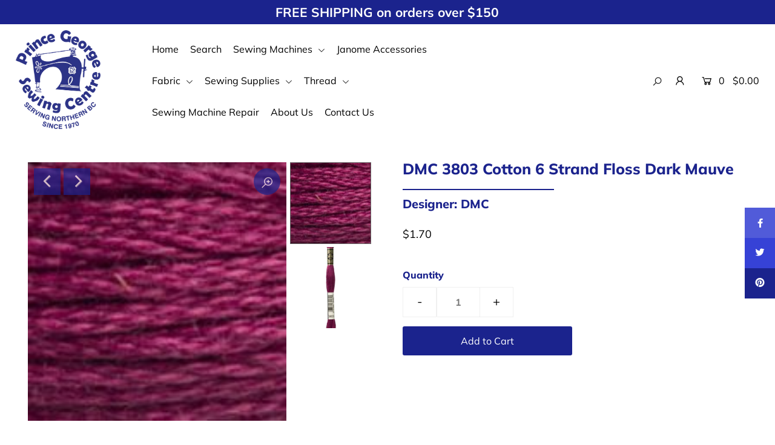

--- FILE ---
content_type: text/html; charset=utf-8
request_url: https://pgsewing.com/products/dmc-3803-cotton-6-strand-floss
body_size: 24746
content:
<!DOCTYPE html>
<!--[if lt IE 7 ]><html class="ie ie6" lang="en"> <![endif]-->
<!--[if IE 7 ]><html class="ie ie7" lang="en"> <![endif]-->
<!--[if IE 8 ]><html class="ie ie8" lang="en"> <![endif]-->
<!--[if (gte IE 9)|!(IE)]><!--><html lang="en" class="no-js"> <!--<![endif]-->
<head>

  <meta charset="utf-8" />

  




    <meta name="twitter:card" content="//pgsewing.com/cdn/shop/products/117MC-E_3803_Main_1024x.jpg?v=1605154950">
    <meta name="twitter:image" content="//pgsewing.com/cdn/shop/products/117MC-E_3803_Main_1024x.jpg?v=1605154950">



<meta property="og:site_name" content="Prince George Sewing Centre">
<meta property="og:url" content="https://pgsewing.com/products/dmc-3803-cotton-6-strand-floss">
<meta property="og:title" content="DMC 3803 Cotton 6 Strand Floss Dark Mauve">
<meta property="og:type" content="product">
<meta property="og:description" content="DMC Cotton Embroidery Floss, made from long staple cotton and double mercerized for a brilliant sheen, is the most recommended floss in the world. This premium thread is made up of six size 25 easily separated strands, which allows you to customize the thickness of the thread by choosing the number of strands.">

  <meta property="og:price:amount" content="1.70">
  <meta property="og:price:currency" content="CAD">

<meta property="og:image" content="http://pgsewing.com/cdn/shop/products/117mc_e_3803_swatch_150x150_b908eeba-8d88-4008-8575-5fe717c8364f_800x.jpg?v=1605154949"><meta property="og:image" content="http://pgsewing.com/cdn/shop/products/117MC-E_3803_Main_800x.jpg?v=1605154950">



<meta name="twitter:title" content="DMC 3803 Cotton 6 Strand Floss Dark Mauve">
<meta name="twitter:description" content="DMC Cotton Embroidery Floss, made from long staple cotton and double mercerized for a brilliant sheen, is the most recommended floss in the world. This premium thread is made up of six size 25 easily separated strands, which allows you to customize the thickness of the thread by choosing the number of strands.">
<meta name="twitter:domain" content="">


    <!-- SEO
  ================================================== -->
  <title>
    DMC 3803 Cotton 6 Strand Floss Dark Mauve &ndash; Prince George Sewing Centre
  </title>
  
  <meta name="description" content="DMC Cotton Embroidery Floss, made from long staple cotton and double mercerized for a brilliant sheen, is the most recommended floss in the world. This premium thread is made up of six size 25 easily separated strands, which allows you to customize the thickness of the thread by choosing the number of strands." />
  
  <link rel="canonical" href="https://pgsewing.com/products/dmc-3803-cotton-6-strand-floss" />

    <!-- CSS
  ================================================== -->

  <link href="//pgsewing.com/cdn/shop/t/2/assets/stylesheet.css?v=156015225814721068621765165017" rel="stylesheet" type="text/css" media="all" />
  <link href="//pgsewing.com/cdn/shop/t/2/assets/queries.css?v=56178712717119177341600193504" rel="stylesheet" type="text/css" media="all" />

    <!-- JS
  ================================================== -->

  <script src="//ajax.googleapis.com/ajax/libs/jquery/2.2.4/jquery.min.js" type="text/javascript"></script>
  <script src="//pgsewing.com/cdn/shop/t/2/assets/eventemitter3.min.js?v=148202183930229300091600190609" type="text/javascript"></script>
  <script src="//pgsewing.com/cdn/shop/t/2/assets/theme.js?v=117179436701514986511688747122" type="text/javascript"></script>
  <script src="//pgsewing.com/cdn/shopifycloud/storefront/assets/themes_support/option_selection-b017cd28.js" type="text/javascript"></script>

  <meta name="viewport" content="width=device-width, initial-scale=1">

  
  <link rel="shortcut icon" href="//pgsewing.com/cdn/shop/files/PGfavicon_32x32.jpg?v=1614349087" type="image/png" />
  
  
  <script>window.performance && window.performance.mark && window.performance.mark('shopify.content_for_header.start');</script><meta name="facebook-domain-verification" content="q42osb57wb7r11f29aug9grm7l0sbe">
<meta name="facebook-domain-verification" content="b3n3lwn6izohcbopzit1l8qv086aha">
<meta name="facebook-domain-verification" content="wxjcizxrjd6fe5ixb2smpo8q6rbfpf">
<meta name="facebook-domain-verification" content="d3zqw123itxnegcsnwwetieoftdrqz">
<meta name="facebook-domain-verification" content="ugj2fkkseqda6sxobk4bgtc33mg19w">
<meta name="facebook-domain-verification" content="095ww2v4ao8spfgtnk5q57z3bnl2ex">
<meta id="shopify-digital-wallet" name="shopify-digital-wallet" content="/48012591258/digital_wallets/dialog">
<meta name="shopify-checkout-api-token" content="d2016a69570d10fd6d3aa5ba28e2183f">
<link rel="alternate" type="application/json+oembed" href="https://pgsewing.com/products/dmc-3803-cotton-6-strand-floss.oembed">
<script async="async" src="/checkouts/internal/preloads.js?locale=en-CA"></script>
<link rel="preconnect" href="https://shop.app" crossorigin="anonymous">
<script async="async" src="https://shop.app/checkouts/internal/preloads.js?locale=en-CA&shop_id=48012591258" crossorigin="anonymous"></script>
<script id="apple-pay-shop-capabilities" type="application/json">{"shopId":48012591258,"countryCode":"CA","currencyCode":"CAD","merchantCapabilities":["supports3DS"],"merchantId":"gid:\/\/shopify\/Shop\/48012591258","merchantName":"Prince George Sewing Centre","requiredBillingContactFields":["postalAddress","email","phone"],"requiredShippingContactFields":["postalAddress","email","phone"],"shippingType":"shipping","supportedNetworks":["visa","masterCard","interac"],"total":{"type":"pending","label":"Prince George Sewing Centre","amount":"1.00"},"shopifyPaymentsEnabled":true,"supportsSubscriptions":true}</script>
<script id="shopify-features" type="application/json">{"accessToken":"d2016a69570d10fd6d3aa5ba28e2183f","betas":["rich-media-storefront-analytics"],"domain":"pgsewing.com","predictiveSearch":true,"shopId":48012591258,"locale":"en"}</script>
<script>var Shopify = Shopify || {};
Shopify.shop = "pgsewing.myshopify.com";
Shopify.locale = "en";
Shopify.currency = {"active":"CAD","rate":"1.0"};
Shopify.country = "CA";
Shopify.theme = {"name":"Icon","id":111782396058,"schema_name":"Icon","schema_version":"7.4","theme_store_id":686,"role":"main"};
Shopify.theme.handle = "null";
Shopify.theme.style = {"id":null,"handle":null};
Shopify.cdnHost = "pgsewing.com/cdn";
Shopify.routes = Shopify.routes || {};
Shopify.routes.root = "/";</script>
<script type="module">!function(o){(o.Shopify=o.Shopify||{}).modules=!0}(window);</script>
<script>!function(o){function n(){var o=[];function n(){o.push(Array.prototype.slice.apply(arguments))}return n.q=o,n}var t=o.Shopify=o.Shopify||{};t.loadFeatures=n(),t.autoloadFeatures=n()}(window);</script>
<script>
  window.ShopifyPay = window.ShopifyPay || {};
  window.ShopifyPay.apiHost = "shop.app\/pay";
  window.ShopifyPay.redirectState = null;
</script>
<script id="shop-js-analytics" type="application/json">{"pageType":"product"}</script>
<script defer="defer" async type="module" src="//pgsewing.com/cdn/shopifycloud/shop-js/modules/v2/client.init-shop-cart-sync_BT-GjEfc.en.esm.js"></script>
<script defer="defer" async type="module" src="//pgsewing.com/cdn/shopifycloud/shop-js/modules/v2/chunk.common_D58fp_Oc.esm.js"></script>
<script defer="defer" async type="module" src="//pgsewing.com/cdn/shopifycloud/shop-js/modules/v2/chunk.modal_xMitdFEc.esm.js"></script>
<script type="module">
  await import("//pgsewing.com/cdn/shopifycloud/shop-js/modules/v2/client.init-shop-cart-sync_BT-GjEfc.en.esm.js");
await import("//pgsewing.com/cdn/shopifycloud/shop-js/modules/v2/chunk.common_D58fp_Oc.esm.js");
await import("//pgsewing.com/cdn/shopifycloud/shop-js/modules/v2/chunk.modal_xMitdFEc.esm.js");

  window.Shopify.SignInWithShop?.initShopCartSync?.({"fedCMEnabled":true,"windoidEnabled":true});

</script>
<script>
  window.Shopify = window.Shopify || {};
  if (!window.Shopify.featureAssets) window.Shopify.featureAssets = {};
  window.Shopify.featureAssets['shop-js'] = {"shop-cart-sync":["modules/v2/client.shop-cart-sync_DZOKe7Ll.en.esm.js","modules/v2/chunk.common_D58fp_Oc.esm.js","modules/v2/chunk.modal_xMitdFEc.esm.js"],"init-fed-cm":["modules/v2/client.init-fed-cm_B6oLuCjv.en.esm.js","modules/v2/chunk.common_D58fp_Oc.esm.js","modules/v2/chunk.modal_xMitdFEc.esm.js"],"shop-cash-offers":["modules/v2/client.shop-cash-offers_D2sdYoxE.en.esm.js","modules/v2/chunk.common_D58fp_Oc.esm.js","modules/v2/chunk.modal_xMitdFEc.esm.js"],"shop-login-button":["modules/v2/client.shop-login-button_QeVjl5Y3.en.esm.js","modules/v2/chunk.common_D58fp_Oc.esm.js","modules/v2/chunk.modal_xMitdFEc.esm.js"],"pay-button":["modules/v2/client.pay-button_DXTOsIq6.en.esm.js","modules/v2/chunk.common_D58fp_Oc.esm.js","modules/v2/chunk.modal_xMitdFEc.esm.js"],"shop-button":["modules/v2/client.shop-button_DQZHx9pm.en.esm.js","modules/v2/chunk.common_D58fp_Oc.esm.js","modules/v2/chunk.modal_xMitdFEc.esm.js"],"avatar":["modules/v2/client.avatar_BTnouDA3.en.esm.js"],"init-windoid":["modules/v2/client.init-windoid_CR1B-cfM.en.esm.js","modules/v2/chunk.common_D58fp_Oc.esm.js","modules/v2/chunk.modal_xMitdFEc.esm.js"],"init-shop-for-new-customer-accounts":["modules/v2/client.init-shop-for-new-customer-accounts_C_vY_xzh.en.esm.js","modules/v2/client.shop-login-button_QeVjl5Y3.en.esm.js","modules/v2/chunk.common_D58fp_Oc.esm.js","modules/v2/chunk.modal_xMitdFEc.esm.js"],"init-shop-email-lookup-coordinator":["modules/v2/client.init-shop-email-lookup-coordinator_BI7n9ZSv.en.esm.js","modules/v2/chunk.common_D58fp_Oc.esm.js","modules/v2/chunk.modal_xMitdFEc.esm.js"],"init-shop-cart-sync":["modules/v2/client.init-shop-cart-sync_BT-GjEfc.en.esm.js","modules/v2/chunk.common_D58fp_Oc.esm.js","modules/v2/chunk.modal_xMitdFEc.esm.js"],"shop-toast-manager":["modules/v2/client.shop-toast-manager_DiYdP3xc.en.esm.js","modules/v2/chunk.common_D58fp_Oc.esm.js","modules/v2/chunk.modal_xMitdFEc.esm.js"],"init-customer-accounts":["modules/v2/client.init-customer-accounts_D9ZNqS-Q.en.esm.js","modules/v2/client.shop-login-button_QeVjl5Y3.en.esm.js","modules/v2/chunk.common_D58fp_Oc.esm.js","modules/v2/chunk.modal_xMitdFEc.esm.js"],"init-customer-accounts-sign-up":["modules/v2/client.init-customer-accounts-sign-up_iGw4briv.en.esm.js","modules/v2/client.shop-login-button_QeVjl5Y3.en.esm.js","modules/v2/chunk.common_D58fp_Oc.esm.js","modules/v2/chunk.modal_xMitdFEc.esm.js"],"shop-follow-button":["modules/v2/client.shop-follow-button_CqMgW2wH.en.esm.js","modules/v2/chunk.common_D58fp_Oc.esm.js","modules/v2/chunk.modal_xMitdFEc.esm.js"],"checkout-modal":["modules/v2/client.checkout-modal_xHeaAweL.en.esm.js","modules/v2/chunk.common_D58fp_Oc.esm.js","modules/v2/chunk.modal_xMitdFEc.esm.js"],"shop-login":["modules/v2/client.shop-login_D91U-Q7h.en.esm.js","modules/v2/chunk.common_D58fp_Oc.esm.js","modules/v2/chunk.modal_xMitdFEc.esm.js"],"lead-capture":["modules/v2/client.lead-capture_BJmE1dJe.en.esm.js","modules/v2/chunk.common_D58fp_Oc.esm.js","modules/v2/chunk.modal_xMitdFEc.esm.js"],"payment-terms":["modules/v2/client.payment-terms_Ci9AEqFq.en.esm.js","modules/v2/chunk.common_D58fp_Oc.esm.js","modules/v2/chunk.modal_xMitdFEc.esm.js"]};
</script>
<script>(function() {
  var isLoaded = false;
  function asyncLoad() {
    if (isLoaded) return;
    isLoaded = true;
    var urls = ["https:\/\/cdn.one.store\/javascript\/dist\/1.0\/jcr-widget.js?account_id=shopify:pgsewing.myshopify.com\u0026shop=pgsewing.myshopify.com","https:\/\/chimpstatic.com\/mcjs-connected\/js\/users\/6e99aafaf2e0c3a5eb8033272\/5c4760e483d6a9fa2a0d27de4.js?shop=pgsewing.myshopify.com","https:\/\/s3.amazonaws.com\/pixelpop\/usercontent\/scripts\/103faaa8-40bc-4fdd-8f03-31858532d2aa\/pixelpop.js?shop=pgsewing.myshopify.com"];
    for (var i = 0; i < urls.length; i++) {
      var s = document.createElement('script');
      s.type = 'text/javascript';
      s.async = true;
      s.src = urls[i];
      var x = document.getElementsByTagName('script')[0];
      x.parentNode.insertBefore(s, x);
    }
  };
  if(window.attachEvent) {
    window.attachEvent('onload', asyncLoad);
  } else {
    window.addEventListener('load', asyncLoad, false);
  }
})();</script>
<script id="__st">var __st={"a":48012591258,"offset":-28800,"reqid":"738c6031-46f4-452a-ac14-6d059ca982bb-1769330427","pageurl":"pgsewing.com\/products\/dmc-3803-cotton-6-strand-floss","u":"0196bb4a3406","p":"product","rtyp":"product","rid":5920464863386};</script>
<script>window.ShopifyPaypalV4VisibilityTracking = true;</script>
<script id="captcha-bootstrap">!function(){'use strict';const t='contact',e='account',n='new_comment',o=[[t,t],['blogs',n],['comments',n],[t,'customer']],c=[[e,'customer_login'],[e,'guest_login'],[e,'recover_customer_password'],[e,'create_customer']],r=t=>t.map((([t,e])=>`form[action*='/${t}']:not([data-nocaptcha='true']) input[name='form_type'][value='${e}']`)).join(','),a=t=>()=>t?[...document.querySelectorAll(t)].map((t=>t.form)):[];function s(){const t=[...o],e=r(t);return a(e)}const i='password',u='form_key',d=['recaptcha-v3-token','g-recaptcha-response','h-captcha-response',i],f=()=>{try{return window.sessionStorage}catch{return}},m='__shopify_v',_=t=>t.elements[u];function p(t,e,n=!1){try{const o=window.sessionStorage,c=JSON.parse(o.getItem(e)),{data:r}=function(t){const{data:e,action:n}=t;return t[m]||n?{data:e,action:n}:{data:t,action:n}}(c);for(const[e,n]of Object.entries(r))t.elements[e]&&(t.elements[e].value=n);n&&o.removeItem(e)}catch(o){console.error('form repopulation failed',{error:o})}}const l='form_type',E='cptcha';function T(t){t.dataset[E]=!0}const w=window,h=w.document,L='Shopify',v='ce_forms',y='captcha';let A=!1;((t,e)=>{const n=(g='f06e6c50-85a8-45c8-87d0-21a2b65856fe',I='https://cdn.shopify.com/shopifycloud/storefront-forms-hcaptcha/ce_storefront_forms_captcha_hcaptcha.v1.5.2.iife.js',D={infoText:'Protected by hCaptcha',privacyText:'Privacy',termsText:'Terms'},(t,e,n)=>{const o=w[L][v],c=o.bindForm;if(c)return c(t,g,e,D).then(n);var r;o.q.push([[t,g,e,D],n]),r=I,A||(h.body.append(Object.assign(h.createElement('script'),{id:'captcha-provider',async:!0,src:r})),A=!0)});var g,I,D;w[L]=w[L]||{},w[L][v]=w[L][v]||{},w[L][v].q=[],w[L][y]=w[L][y]||{},w[L][y].protect=function(t,e){n(t,void 0,e),T(t)},Object.freeze(w[L][y]),function(t,e,n,w,h,L){const[v,y,A,g]=function(t,e,n){const i=e?o:[],u=t?c:[],d=[...i,...u],f=r(d),m=r(i),_=r(d.filter((([t,e])=>n.includes(e))));return[a(f),a(m),a(_),s()]}(w,h,L),I=t=>{const e=t.target;return e instanceof HTMLFormElement?e:e&&e.form},D=t=>v().includes(t);t.addEventListener('submit',(t=>{const e=I(t);if(!e)return;const n=D(e)&&!e.dataset.hcaptchaBound&&!e.dataset.recaptchaBound,o=_(e),c=g().includes(e)&&(!o||!o.value);(n||c)&&t.preventDefault(),c&&!n&&(function(t){try{if(!f())return;!function(t){const e=f();if(!e)return;const n=_(t);if(!n)return;const o=n.value;o&&e.removeItem(o)}(t);const e=Array.from(Array(32),(()=>Math.random().toString(36)[2])).join('');!function(t,e){_(t)||t.append(Object.assign(document.createElement('input'),{type:'hidden',name:u})),t.elements[u].value=e}(t,e),function(t,e){const n=f();if(!n)return;const o=[...t.querySelectorAll(`input[type='${i}']`)].map((({name:t})=>t)),c=[...d,...o],r={};for(const[a,s]of new FormData(t).entries())c.includes(a)||(r[a]=s);n.setItem(e,JSON.stringify({[m]:1,action:t.action,data:r}))}(t,e)}catch(e){console.error('failed to persist form',e)}}(e),e.submit())}));const S=(t,e)=>{t&&!t.dataset[E]&&(n(t,e.some((e=>e===t))),T(t))};for(const o of['focusin','change'])t.addEventListener(o,(t=>{const e=I(t);D(e)&&S(e,y())}));const B=e.get('form_key'),M=e.get(l),P=B&&M;t.addEventListener('DOMContentLoaded',(()=>{const t=y();if(P)for(const e of t)e.elements[l].value===M&&p(e,B);[...new Set([...A(),...v().filter((t=>'true'===t.dataset.shopifyCaptcha))])].forEach((e=>S(e,t)))}))}(h,new URLSearchParams(w.location.search),n,t,e,['guest_login'])})(!0,!0)}();</script>
<script integrity="sha256-4kQ18oKyAcykRKYeNunJcIwy7WH5gtpwJnB7kiuLZ1E=" data-source-attribution="shopify.loadfeatures" defer="defer" src="//pgsewing.com/cdn/shopifycloud/storefront/assets/storefront/load_feature-a0a9edcb.js" crossorigin="anonymous"></script>
<script crossorigin="anonymous" defer="defer" src="//pgsewing.com/cdn/shopifycloud/storefront/assets/shopify_pay/storefront-65b4c6d7.js?v=20250812"></script>
<script data-source-attribution="shopify.dynamic_checkout.dynamic.init">var Shopify=Shopify||{};Shopify.PaymentButton=Shopify.PaymentButton||{isStorefrontPortableWallets:!0,init:function(){window.Shopify.PaymentButton.init=function(){};var t=document.createElement("script");t.src="https://pgsewing.com/cdn/shopifycloud/portable-wallets/latest/portable-wallets.en.js",t.type="module",document.head.appendChild(t)}};
</script>
<script data-source-attribution="shopify.dynamic_checkout.buyer_consent">
  function portableWalletsHideBuyerConsent(e){var t=document.getElementById("shopify-buyer-consent"),n=document.getElementById("shopify-subscription-policy-button");t&&n&&(t.classList.add("hidden"),t.setAttribute("aria-hidden","true"),n.removeEventListener("click",e))}function portableWalletsShowBuyerConsent(e){var t=document.getElementById("shopify-buyer-consent"),n=document.getElementById("shopify-subscription-policy-button");t&&n&&(t.classList.remove("hidden"),t.removeAttribute("aria-hidden"),n.addEventListener("click",e))}window.Shopify?.PaymentButton&&(window.Shopify.PaymentButton.hideBuyerConsent=portableWalletsHideBuyerConsent,window.Shopify.PaymentButton.showBuyerConsent=portableWalletsShowBuyerConsent);
</script>
<script data-source-attribution="shopify.dynamic_checkout.cart.bootstrap">document.addEventListener("DOMContentLoaded",(function(){function t(){return document.querySelector("shopify-accelerated-checkout-cart, shopify-accelerated-checkout")}if(t())Shopify.PaymentButton.init();else{new MutationObserver((function(e,n){t()&&(Shopify.PaymentButton.init(),n.disconnect())})).observe(document.body,{childList:!0,subtree:!0})}}));
</script>
<link id="shopify-accelerated-checkout-styles" rel="stylesheet" media="screen" href="https://pgsewing.com/cdn/shopifycloud/portable-wallets/latest/accelerated-checkout-backwards-compat.css" crossorigin="anonymous">
<style id="shopify-accelerated-checkout-cart">
        #shopify-buyer-consent {
  margin-top: 1em;
  display: inline-block;
  width: 100%;
}

#shopify-buyer-consent.hidden {
  display: none;
}

#shopify-subscription-policy-button {
  background: none;
  border: none;
  padding: 0;
  text-decoration: underline;
  font-size: inherit;
  cursor: pointer;
}

#shopify-subscription-policy-button::before {
  box-shadow: none;
}

      </style>
<script id="sections-script" data-sections="product-recommendations" defer="defer" src="//pgsewing.com/cdn/shop/t/2/compiled_assets/scripts.js?v=500"></script>
<script>window.performance && window.performance.mark && window.performance.mark('shopify.content_for_header.end');</script>

<!-- BEGIN app block: shopify://apps/one-ai-email-sms-marketing/blocks/embed-pixel/e2660a3c-4398-468f-b8cb-e4e470225df5 -->

<!-- END app block --><script src="https://cdn.shopify.com/extensions/09be6f57-2146-44fb-aedc-503c9ee38877/one-ai-sms-email-marketing-11/assets/one-pixel.js" type="text/javascript" defer="defer"></script>
<link href="https://monorail-edge.shopifysvc.com" rel="dns-prefetch">
<script>(function(){if ("sendBeacon" in navigator && "performance" in window) {try {var session_token_from_headers = performance.getEntriesByType('navigation')[0].serverTiming.find(x => x.name == '_s').description;} catch {var session_token_from_headers = undefined;}var session_cookie_matches = document.cookie.match(/_shopify_s=([^;]*)/);var session_token_from_cookie = session_cookie_matches && session_cookie_matches.length === 2 ? session_cookie_matches[1] : "";var session_token = session_token_from_headers || session_token_from_cookie || "";function handle_abandonment_event(e) {var entries = performance.getEntries().filter(function(entry) {return /monorail-edge.shopifysvc.com/.test(entry.name);});if (!window.abandonment_tracked && entries.length === 0) {window.abandonment_tracked = true;var currentMs = Date.now();var navigation_start = performance.timing.navigationStart;var payload = {shop_id: 48012591258,url: window.location.href,navigation_start,duration: currentMs - navigation_start,session_token,page_type: "product"};window.navigator.sendBeacon("https://monorail-edge.shopifysvc.com/v1/produce", JSON.stringify({schema_id: "online_store_buyer_site_abandonment/1.1",payload: payload,metadata: {event_created_at_ms: currentMs,event_sent_at_ms: currentMs}}));}}window.addEventListener('pagehide', handle_abandonment_event);}}());</script>
<script id="web-pixels-manager-setup">(function e(e,d,r,n,o){if(void 0===o&&(o={}),!Boolean(null===(a=null===(i=window.Shopify)||void 0===i?void 0:i.analytics)||void 0===a?void 0:a.replayQueue)){var i,a;window.Shopify=window.Shopify||{};var t=window.Shopify;t.analytics=t.analytics||{};var s=t.analytics;s.replayQueue=[],s.publish=function(e,d,r){return s.replayQueue.push([e,d,r]),!0};try{self.performance.mark("wpm:start")}catch(e){}var l=function(){var e={modern:/Edge?\/(1{2}[4-9]|1[2-9]\d|[2-9]\d{2}|\d{4,})\.\d+(\.\d+|)|Firefox\/(1{2}[4-9]|1[2-9]\d|[2-9]\d{2}|\d{4,})\.\d+(\.\d+|)|Chrom(ium|e)\/(9{2}|\d{3,})\.\d+(\.\d+|)|(Maci|X1{2}).+ Version\/(15\.\d+|(1[6-9]|[2-9]\d|\d{3,})\.\d+)([,.]\d+|)( \(\w+\)|)( Mobile\/\w+|) Safari\/|Chrome.+OPR\/(9{2}|\d{3,})\.\d+\.\d+|(CPU[ +]OS|iPhone[ +]OS|CPU[ +]iPhone|CPU IPhone OS|CPU iPad OS)[ +]+(15[._]\d+|(1[6-9]|[2-9]\d|\d{3,})[._]\d+)([._]\d+|)|Android:?[ /-](13[3-9]|1[4-9]\d|[2-9]\d{2}|\d{4,})(\.\d+|)(\.\d+|)|Android.+Firefox\/(13[5-9]|1[4-9]\d|[2-9]\d{2}|\d{4,})\.\d+(\.\d+|)|Android.+Chrom(ium|e)\/(13[3-9]|1[4-9]\d|[2-9]\d{2}|\d{4,})\.\d+(\.\d+|)|SamsungBrowser\/([2-9]\d|\d{3,})\.\d+/,legacy:/Edge?\/(1[6-9]|[2-9]\d|\d{3,})\.\d+(\.\d+|)|Firefox\/(5[4-9]|[6-9]\d|\d{3,})\.\d+(\.\d+|)|Chrom(ium|e)\/(5[1-9]|[6-9]\d|\d{3,})\.\d+(\.\d+|)([\d.]+$|.*Safari\/(?![\d.]+ Edge\/[\d.]+$))|(Maci|X1{2}).+ Version\/(10\.\d+|(1[1-9]|[2-9]\d|\d{3,})\.\d+)([,.]\d+|)( \(\w+\)|)( Mobile\/\w+|) Safari\/|Chrome.+OPR\/(3[89]|[4-9]\d|\d{3,})\.\d+\.\d+|(CPU[ +]OS|iPhone[ +]OS|CPU[ +]iPhone|CPU IPhone OS|CPU iPad OS)[ +]+(10[._]\d+|(1[1-9]|[2-9]\d|\d{3,})[._]\d+)([._]\d+|)|Android:?[ /-](13[3-9]|1[4-9]\d|[2-9]\d{2}|\d{4,})(\.\d+|)(\.\d+|)|Mobile Safari.+OPR\/([89]\d|\d{3,})\.\d+\.\d+|Android.+Firefox\/(13[5-9]|1[4-9]\d|[2-9]\d{2}|\d{4,})\.\d+(\.\d+|)|Android.+Chrom(ium|e)\/(13[3-9]|1[4-9]\d|[2-9]\d{2}|\d{4,})\.\d+(\.\d+|)|Android.+(UC? ?Browser|UCWEB|U3)[ /]?(15\.([5-9]|\d{2,})|(1[6-9]|[2-9]\d|\d{3,})\.\d+)\.\d+|SamsungBrowser\/(5\.\d+|([6-9]|\d{2,})\.\d+)|Android.+MQ{2}Browser\/(14(\.(9|\d{2,})|)|(1[5-9]|[2-9]\d|\d{3,})(\.\d+|))(\.\d+|)|K[Aa][Ii]OS\/(3\.\d+|([4-9]|\d{2,})\.\d+)(\.\d+|)/},d=e.modern,r=e.legacy,n=navigator.userAgent;return n.match(d)?"modern":n.match(r)?"legacy":"unknown"}(),u="modern"===l?"modern":"legacy",c=(null!=n?n:{modern:"",legacy:""})[u],f=function(e){return[e.baseUrl,"/wpm","/b",e.hashVersion,"modern"===e.buildTarget?"m":"l",".js"].join("")}({baseUrl:d,hashVersion:r,buildTarget:u}),m=function(e){var d=e.version,r=e.bundleTarget,n=e.surface,o=e.pageUrl,i=e.monorailEndpoint;return{emit:function(e){var a=e.status,t=e.errorMsg,s=(new Date).getTime(),l=JSON.stringify({metadata:{event_sent_at_ms:s},events:[{schema_id:"web_pixels_manager_load/3.1",payload:{version:d,bundle_target:r,page_url:o,status:a,surface:n,error_msg:t},metadata:{event_created_at_ms:s}}]});if(!i)return console&&console.warn&&console.warn("[Web Pixels Manager] No Monorail endpoint provided, skipping logging."),!1;try{return self.navigator.sendBeacon.bind(self.navigator)(i,l)}catch(e){}var u=new XMLHttpRequest;try{return u.open("POST",i,!0),u.setRequestHeader("Content-Type","text/plain"),u.send(l),!0}catch(e){return console&&console.warn&&console.warn("[Web Pixels Manager] Got an unhandled error while logging to Monorail."),!1}}}}({version:r,bundleTarget:l,surface:e.surface,pageUrl:self.location.href,monorailEndpoint:e.monorailEndpoint});try{o.browserTarget=l,function(e){var d=e.src,r=e.async,n=void 0===r||r,o=e.onload,i=e.onerror,a=e.sri,t=e.scriptDataAttributes,s=void 0===t?{}:t,l=document.createElement("script"),u=document.querySelector("head"),c=document.querySelector("body");if(l.async=n,l.src=d,a&&(l.integrity=a,l.crossOrigin="anonymous"),s)for(var f in s)if(Object.prototype.hasOwnProperty.call(s,f))try{l.dataset[f]=s[f]}catch(e){}if(o&&l.addEventListener("load",o),i&&l.addEventListener("error",i),u)u.appendChild(l);else{if(!c)throw new Error("Did not find a head or body element to append the script");c.appendChild(l)}}({src:f,async:!0,onload:function(){if(!function(){var e,d;return Boolean(null===(d=null===(e=window.Shopify)||void 0===e?void 0:e.analytics)||void 0===d?void 0:d.initialized)}()){var d=window.webPixelsManager.init(e)||void 0;if(d){var r=window.Shopify.analytics;r.replayQueue.forEach((function(e){var r=e[0],n=e[1],o=e[2];d.publishCustomEvent(r,n,o)})),r.replayQueue=[],r.publish=d.publishCustomEvent,r.visitor=d.visitor,r.initialized=!0}}},onerror:function(){return m.emit({status:"failed",errorMsg:"".concat(f," has failed to load")})},sri:function(e){var d=/^sha384-[A-Za-z0-9+/=]+$/;return"string"==typeof e&&d.test(e)}(c)?c:"",scriptDataAttributes:o}),m.emit({status:"loading"})}catch(e){m.emit({status:"failed",errorMsg:(null==e?void 0:e.message)||"Unknown error"})}}})({shopId: 48012591258,storefrontBaseUrl: "https://pgsewing.com",extensionsBaseUrl: "https://extensions.shopifycdn.com/cdn/shopifycloud/web-pixels-manager",monorailEndpoint: "https://monorail-edge.shopifysvc.com/unstable/produce_batch",surface: "storefront-renderer",enabledBetaFlags: ["2dca8a86"],webPixelsConfigList: [{"id":"126877952","configuration":"{\"pixel_id\":\"365090561837111\",\"pixel_type\":\"facebook_pixel\",\"metaapp_system_user_token\":\"-\"}","eventPayloadVersion":"v1","runtimeContext":"OPEN","scriptVersion":"ca16bc87fe92b6042fbaa3acc2fbdaa6","type":"APP","apiClientId":2329312,"privacyPurposes":["ANALYTICS","MARKETING","SALE_OF_DATA"],"dataSharingAdjustments":{"protectedCustomerApprovalScopes":["read_customer_address","read_customer_email","read_customer_name","read_customer_personal_data","read_customer_phone"]}},{"id":"shopify-app-pixel","configuration":"{}","eventPayloadVersion":"v1","runtimeContext":"STRICT","scriptVersion":"0450","apiClientId":"shopify-pixel","type":"APP","privacyPurposes":["ANALYTICS","MARKETING"]},{"id":"shopify-custom-pixel","eventPayloadVersion":"v1","runtimeContext":"LAX","scriptVersion":"0450","apiClientId":"shopify-pixel","type":"CUSTOM","privacyPurposes":["ANALYTICS","MARKETING"]}],isMerchantRequest: false,initData: {"shop":{"name":"Prince George Sewing Centre","paymentSettings":{"currencyCode":"CAD"},"myshopifyDomain":"pgsewing.myshopify.com","countryCode":"CA","storefrontUrl":"https:\/\/pgsewing.com"},"customer":null,"cart":null,"checkout":null,"productVariants":[{"price":{"amount":1.7,"currencyCode":"CAD"},"product":{"title":"DMC 3803 Cotton 6 Strand Floss Dark Mauve","vendor":"DMC","id":"5920464863386","untranslatedTitle":"DMC 3803 Cotton 6 Strand Floss Dark Mauve","url":"\/products\/dmc-3803-cotton-6-strand-floss","type":"Thread"},"id":"37031771472026","image":{"src":"\/\/pgsewing.com\/cdn\/shop\/products\/117mc_e_3803_swatch_150x150_b908eeba-8d88-4008-8575-5fe717c8364f.jpg?v=1605154949"},"sku":"251 3803","title":"Default Title","untranslatedTitle":"Default Title"}],"purchasingCompany":null},},"https://pgsewing.com/cdn","fcfee988w5aeb613cpc8e4bc33m6693e112",{"modern":"","legacy":""},{"shopId":"48012591258","storefrontBaseUrl":"https:\/\/pgsewing.com","extensionBaseUrl":"https:\/\/extensions.shopifycdn.com\/cdn\/shopifycloud\/web-pixels-manager","surface":"storefront-renderer","enabledBetaFlags":"[\"2dca8a86\"]","isMerchantRequest":"false","hashVersion":"fcfee988w5aeb613cpc8e4bc33m6693e112","publish":"custom","events":"[[\"page_viewed\",{}],[\"product_viewed\",{\"productVariant\":{\"price\":{\"amount\":1.7,\"currencyCode\":\"CAD\"},\"product\":{\"title\":\"DMC 3803 Cotton 6 Strand Floss Dark Mauve\",\"vendor\":\"DMC\",\"id\":\"5920464863386\",\"untranslatedTitle\":\"DMC 3803 Cotton 6 Strand Floss Dark Mauve\",\"url\":\"\/products\/dmc-3803-cotton-6-strand-floss\",\"type\":\"Thread\"},\"id\":\"37031771472026\",\"image\":{\"src\":\"\/\/pgsewing.com\/cdn\/shop\/products\/117mc_e_3803_swatch_150x150_b908eeba-8d88-4008-8575-5fe717c8364f.jpg?v=1605154949\"},\"sku\":\"251 3803\",\"title\":\"Default Title\",\"untranslatedTitle\":\"Default Title\"}}]]"});</script><script>
  window.ShopifyAnalytics = window.ShopifyAnalytics || {};
  window.ShopifyAnalytics.meta = window.ShopifyAnalytics.meta || {};
  window.ShopifyAnalytics.meta.currency = 'CAD';
  var meta = {"product":{"id":5920464863386,"gid":"gid:\/\/shopify\/Product\/5920464863386","vendor":"DMC","type":"Thread","handle":"dmc-3803-cotton-6-strand-floss","variants":[{"id":37031771472026,"price":170,"name":"DMC 3803 Cotton 6 Strand Floss Dark Mauve","public_title":null,"sku":"251 3803"}],"remote":false},"page":{"pageType":"product","resourceType":"product","resourceId":5920464863386,"requestId":"738c6031-46f4-452a-ac14-6d059ca982bb-1769330427"}};
  for (var attr in meta) {
    window.ShopifyAnalytics.meta[attr] = meta[attr];
  }
</script>
<script class="analytics">
  (function () {
    var customDocumentWrite = function(content) {
      var jquery = null;

      if (window.jQuery) {
        jquery = window.jQuery;
      } else if (window.Checkout && window.Checkout.$) {
        jquery = window.Checkout.$;
      }

      if (jquery) {
        jquery('body').append(content);
      }
    };

    var hasLoggedConversion = function(token) {
      if (token) {
        return document.cookie.indexOf('loggedConversion=' + token) !== -1;
      }
      return false;
    }

    var setCookieIfConversion = function(token) {
      if (token) {
        var twoMonthsFromNow = new Date(Date.now());
        twoMonthsFromNow.setMonth(twoMonthsFromNow.getMonth() + 2);

        document.cookie = 'loggedConversion=' + token + '; expires=' + twoMonthsFromNow;
      }
    }

    var trekkie = window.ShopifyAnalytics.lib = window.trekkie = window.trekkie || [];
    if (trekkie.integrations) {
      return;
    }
    trekkie.methods = [
      'identify',
      'page',
      'ready',
      'track',
      'trackForm',
      'trackLink'
    ];
    trekkie.factory = function(method) {
      return function() {
        var args = Array.prototype.slice.call(arguments);
        args.unshift(method);
        trekkie.push(args);
        return trekkie;
      };
    };
    for (var i = 0; i < trekkie.methods.length; i++) {
      var key = trekkie.methods[i];
      trekkie[key] = trekkie.factory(key);
    }
    trekkie.load = function(config) {
      trekkie.config = config || {};
      trekkie.config.initialDocumentCookie = document.cookie;
      var first = document.getElementsByTagName('script')[0];
      var script = document.createElement('script');
      script.type = 'text/javascript';
      script.onerror = function(e) {
        var scriptFallback = document.createElement('script');
        scriptFallback.type = 'text/javascript';
        scriptFallback.onerror = function(error) {
                var Monorail = {
      produce: function produce(monorailDomain, schemaId, payload) {
        var currentMs = new Date().getTime();
        var event = {
          schema_id: schemaId,
          payload: payload,
          metadata: {
            event_created_at_ms: currentMs,
            event_sent_at_ms: currentMs
          }
        };
        return Monorail.sendRequest("https://" + monorailDomain + "/v1/produce", JSON.stringify(event));
      },
      sendRequest: function sendRequest(endpointUrl, payload) {
        // Try the sendBeacon API
        if (window && window.navigator && typeof window.navigator.sendBeacon === 'function' && typeof window.Blob === 'function' && !Monorail.isIos12()) {
          var blobData = new window.Blob([payload], {
            type: 'text/plain'
          });

          if (window.navigator.sendBeacon(endpointUrl, blobData)) {
            return true;
          } // sendBeacon was not successful

        } // XHR beacon

        var xhr = new XMLHttpRequest();

        try {
          xhr.open('POST', endpointUrl);
          xhr.setRequestHeader('Content-Type', 'text/plain');
          xhr.send(payload);
        } catch (e) {
          console.log(e);
        }

        return false;
      },
      isIos12: function isIos12() {
        return window.navigator.userAgent.lastIndexOf('iPhone; CPU iPhone OS 12_') !== -1 || window.navigator.userAgent.lastIndexOf('iPad; CPU OS 12_') !== -1;
      }
    };
    Monorail.produce('monorail-edge.shopifysvc.com',
      'trekkie_storefront_load_errors/1.1',
      {shop_id: 48012591258,
      theme_id: 111782396058,
      app_name: "storefront",
      context_url: window.location.href,
      source_url: "//pgsewing.com/cdn/s/trekkie.storefront.8d95595f799fbf7e1d32231b9a28fd43b70c67d3.min.js"});

        };
        scriptFallback.async = true;
        scriptFallback.src = '//pgsewing.com/cdn/s/trekkie.storefront.8d95595f799fbf7e1d32231b9a28fd43b70c67d3.min.js';
        first.parentNode.insertBefore(scriptFallback, first);
      };
      script.async = true;
      script.src = '//pgsewing.com/cdn/s/trekkie.storefront.8d95595f799fbf7e1d32231b9a28fd43b70c67d3.min.js';
      first.parentNode.insertBefore(script, first);
    };
    trekkie.load(
      {"Trekkie":{"appName":"storefront","development":false,"defaultAttributes":{"shopId":48012591258,"isMerchantRequest":null,"themeId":111782396058,"themeCityHash":"108033955389571721","contentLanguage":"en","currency":"CAD","eventMetadataId":"31cd7bb5-799a-4bdd-aaa1-7f595fb088f1"},"isServerSideCookieWritingEnabled":true,"monorailRegion":"shop_domain","enabledBetaFlags":["65f19447"]},"Session Attribution":{},"S2S":{"facebookCapiEnabled":true,"source":"trekkie-storefront-renderer","apiClientId":580111}}
    );

    var loaded = false;
    trekkie.ready(function() {
      if (loaded) return;
      loaded = true;

      window.ShopifyAnalytics.lib = window.trekkie;

      var originalDocumentWrite = document.write;
      document.write = customDocumentWrite;
      try { window.ShopifyAnalytics.merchantGoogleAnalytics.call(this); } catch(error) {};
      document.write = originalDocumentWrite;

      window.ShopifyAnalytics.lib.page(null,{"pageType":"product","resourceType":"product","resourceId":5920464863386,"requestId":"738c6031-46f4-452a-ac14-6d059ca982bb-1769330427","shopifyEmitted":true});

      var match = window.location.pathname.match(/checkouts\/(.+)\/(thank_you|post_purchase)/)
      var token = match? match[1]: undefined;
      if (!hasLoggedConversion(token)) {
        setCookieIfConversion(token);
        window.ShopifyAnalytics.lib.track("Viewed Product",{"currency":"CAD","variantId":37031771472026,"productId":5920464863386,"productGid":"gid:\/\/shopify\/Product\/5920464863386","name":"DMC 3803 Cotton 6 Strand Floss Dark Mauve","price":"1.70","sku":"251 3803","brand":"DMC","variant":null,"category":"Thread","nonInteraction":true,"remote":false},undefined,undefined,{"shopifyEmitted":true});
      window.ShopifyAnalytics.lib.track("monorail:\/\/trekkie_storefront_viewed_product\/1.1",{"currency":"CAD","variantId":37031771472026,"productId":5920464863386,"productGid":"gid:\/\/shopify\/Product\/5920464863386","name":"DMC 3803 Cotton 6 Strand Floss Dark Mauve","price":"1.70","sku":"251 3803","brand":"DMC","variant":null,"category":"Thread","nonInteraction":true,"remote":false,"referer":"https:\/\/pgsewing.com\/products\/dmc-3803-cotton-6-strand-floss"});
      }
    });


        var eventsListenerScript = document.createElement('script');
        eventsListenerScript.async = true;
        eventsListenerScript.src = "//pgsewing.com/cdn/shopifycloud/storefront/assets/shop_events_listener-3da45d37.js";
        document.getElementsByTagName('head')[0].appendChild(eventsListenerScript);

})();</script>
<script
  defer
  src="https://pgsewing.com/cdn/shopifycloud/perf-kit/shopify-perf-kit-3.0.4.min.js"
  data-application="storefront-renderer"
  data-shop-id="48012591258"
  data-render-region="gcp-us-east1"
  data-page-type="product"
  data-theme-instance-id="111782396058"
  data-theme-name="Icon"
  data-theme-version="7.4"
  data-monorail-region="shop_domain"
  data-resource-timing-sampling-rate="10"
  data-shs="true"
  data-shs-beacon="true"
  data-shs-export-with-fetch="true"
  data-shs-logs-sample-rate="1"
  data-shs-beacon-endpoint="https://pgsewing.com/api/collect"
></script>
</head>

<body class="gridlock shifter-left product">
  
    <div id="CartDrawer" class="drawer drawer--right">
  <div class="drawer__header">
    <div class="table-cell">
    <h3>My Cart</h3>
    </div>
    <div class="table-cell">
    <span class="drawer__close js-drawer-close">
        Close
    </span>
    </div>
  </div>
  <div id="CartContainer"></div>
</div>

  

  <div class="shifter-page  is-moved-by-drawer" id="PageContainer">

    <div id="shopify-section-header" class="shopify-section"><header class="scrollheader header-section"
data-section-id="header"
data-section-type="header-section"
data-sticky="true">

  

  
  <div class="topbar gridlock-fluid">
    <div class="row">
      
      <div class="desktop-push-3 desktop-6 tablet-6 mobile-3" id="banner-message">
        
          <p><strong>FREE SHIPPING on orders over $150</strong></p>
        
      </div>
      
    </div>
  </div>
  
  <div id="navigation" class="gridlock-fluid">
    <div class="row">
      <div class="nav-container desktop-12 tablet-6 mobile-3 inline"><!-- start nav container -->

      <!-- Mobile menu trigger --> <div class="mobile-only span-1" style="text-align: left;"><span class="shifter-handle"><i class="la la-bars" aria-hidden="true"></i></span></div>
      
      
      

      

      
        <div id="logo" class="desktop-2 tablet-3 deskop-2 span-2 inline">

<div class="first_logo">
<a href="/">
  <img src="//pgsewing.com/cdn/shop/files/PG_Sewing_Logo_Blue_round_400x.png?v=1614349087" itemprop="logo">
</a>
</div>
  
<div class="second_logo">
  <a href="/">
    <img src="//pgsewing.com/cdn/shop/files/PG_Sewing_Logo_Blue_Long_400x.png?v=1614349087" itemprop="logo">
  </a>
  </div>
  

</div>

      

      <nav class="header-navigation desktop-5 span-5">
        <ul id="main-nav">
          
            



<li><a class="top_level" href="/">Home</a></li>


          
            



<li><a class="top_level" href="/search">Search</a></li>


          
            



<li class="dropdown has_sub_menu" aria-haspopup="true" aria-expanded="false">
  <a href="/collections/sewing-machines" class="dlinks top_level">
    Sewing Machines
  </a>
  
    
    <ul class="megamenu">
      <div class="mega-container">
        <!-- Start Megamenu Inner Links -->
        <li class="desktop-3 tablet-1">
          <h4>Sewing Machines</h4>
          <ul class="mega-stack">
            
              
                <li>
                  <a href="/collections/sewing-machines">
                    All Sewing Machines
                  </a>
                </li>
              
            
              
                <li>
                  <a href="/collections/easy-to-use-sewing-machines">
                    Easy to Use Sewing Machines
                  </a>
                </li>
              
            
              
                <li>
                  <a href="/collections/serging-simplified">
                    Serging Simplified
                  </a>
                </li>
              
            
          </ul>
        </li>

        
          <li class="desktop-2 product">
            <div class="ci">
  
    
      
    
      
    

    
      <div class="sale-item icn">SALE</div>
    

  

    
      <a href="/collections/sewing-machines/products/elna-el130" title="elna EL130">
        <div class="reveal">
  
<div class="box-ratio" style="padding-bottom: 100.0%;">
    <img class="lazyload lazyload-fade"
      id="5920464863386"
      data-src="//pgsewing.com/cdn/shop/files/explore-130-Front-Display-1-768x768_{width}x.jpg?v=1689634941"
      data-sizes="auto"
      alt="">
  </div>
          <noscript>
            <img src="//pgsewing.com/cdn/shop/files/explore-130-Front-Display-1-768x768_1024x.jpg?v=1689634941" alt="">
          </noscript>

          
            <div class="hidden">
              <img class="lazyload lazyload-fade"
                id=""
                data-src="//pgsewing.com/cdn/shop/files/explore-130-Right-768x768_1024x.jpg?v=1689634943"
                data-sizes="auto"
                alt="">
              <noscript>
                <img src="//pgsewing.com/cdn/shop/files/explore-130-Right-768x768_1024x.jpg?v=1689634943" alt="elna EL130">
              </noscript>
            </div>
          
        </div>
      </a>
      <div class="product-info">
        <a rel="nofollow" data-fancybox="quick-view-8226376548608" class="fancybox.ajax product-modal" href="/products/elna-el130?view=quick">Quick View</a>
      </div>
    
  </div>

<div class="product-details">
  <a href="/collections/sewing-machines/products/elna-el130">
    
      <h4>elna</h4>
    
    <h3>elna EL130</h3>
  </a>

  
  <div class="price">
    
      <div class="onsale">
        $279.00
      </div>
      <div class="was-listing">
        $399.00
      </div>
    
  </div>

  <div class="product_listing_options">
  

  

  
  </div>
    

</div>

          </li>
        
          <li class="desktop-2 product">
            <div class="ci">
  
    
      
    
      
    

    
      <div class="sale-item icn">SALE</div>
    

  

    
      <a href="/collections/sewing-machines/products/1522" title="1522RD">
        <div class="reveal">
  
<div class="box-ratio" style="padding-bottom: 77.94392523364486%;">
    <img class="lazyload lazyload-fade"
      id="5920464863386"
      data-src="//pgsewing.com/cdn/shop/products/1522rd-front_{width}x.jpg?v=1658244877"
      data-sizes="auto"
      alt="">
  </div>
          <noscript>
            <img src="//pgsewing.com/cdn/shop/products/1522rd-front_1024x.jpg?v=1658244877" alt="">
          </noscript>

          
            <div class="hidden">
              <img class="lazyload lazyload-fade"
                id=""
                data-src="//pgsewing.com/cdn/shop/products/1522rd-right_1024x.jpg?v=1658244878"
                data-sizes="auto"
                alt="">
              <noscript>
                <img src="//pgsewing.com/cdn/shop/products/1522rd-right_1024x.jpg?v=1658244878" alt="1522RD">
              </noscript>
            </div>
          
        </div>
      </a>
      <div class="product-info">
        <a rel="nofollow" data-fancybox="quick-view-7832916164864" class="fancybox.ajax product-modal" href="/products/1522?view=quick">Quick View</a>
      </div>
    
  </div>

<div class="product-details">
  <a href="/collections/sewing-machines/products/1522">
    
      <h4>Janome</h4>
    
    <h3>1522RD</h3>
  </a>

  

</div>

          </li>
        
          <li class="desktop-2 product">
            <div class="ci">
  
    
      
    
      
    

    
      <div class="sale-item icn">SALE</div>
    

  

    
      <a href="/collections/sewing-machines/products/1522-blue" title="1522BL">
        <div class="reveal">
  
<div class="box-ratio" style="padding-bottom: 77.94392523364486%;">
    <img class="lazyload lazyload-fade"
      id="5920464863386"
      data-src="//pgsewing.com/cdn/shop/products/1522bl-front_{width}x.jpg?v=1658245081"
      data-sizes="auto"
      alt="">
  </div>
          <noscript>
            <img src="//pgsewing.com/cdn/shop/products/1522bl-front_1024x.jpg?v=1658245081" alt="">
          </noscript>

          
            <div class="hidden">
              <img class="lazyload lazyload-fade"
                id=""
                data-src="//pgsewing.com/cdn/shop/products/1522bl-right_1024x.jpg?v=1658245083"
                data-sizes="auto"
                alt="">
              <noscript>
                <img src="//pgsewing.com/cdn/shop/products/1522bl-right_1024x.jpg?v=1658245083" alt="1522BL">
              </noscript>
            </div>
          
        </div>
      </a>
      <div class="product-info">
        <a rel="nofollow" data-fancybox="quick-view-7832917639424" class="fancybox.ajax product-modal" href="/products/1522-blue?view=quick">Quick View</a>
      </div>
    
  </div>

<div class="product-details">
  <a href="/collections/sewing-machines/products/1522-blue">
    
      <h4>Janome</h4>
    
    <h3>1522BL</h3>
  </a>

  

</div>

          </li>
        
          <li class="desktop-2 product">
            <div class="ci">
  
    
      
    
      
    

    
      <div class="sale-item icn">SALE</div>
    

  

    
      <a href="/collections/sewing-machines/products/elna-el450" title="Elna eXperience 450">
        <div class="reveal">
  
<div class="box-ratio" style="padding-bottom: 100.0%;">
    <img class="lazyload lazyload-fade"
      id="5920464863386"
      data-src="//pgsewing.com/cdn/shop/files/450-Gabarit-WEB_2023_{width}x.jpg?v=1703783269"
      data-sizes="auto"
      alt="">
  </div>
          <noscript>
            <img src="//pgsewing.com/cdn/shop/files/450-Gabarit-WEB_2023_1024x.jpg?v=1703783269" alt="">
          </noscript>

          
            <div class="hidden">
              <img class="lazyload lazyload-fade"
                id=""
                data-src="//pgsewing.com/cdn/shop/files/IMG_9033-Modifier-600x400_1024x.jpg?v=1703783272"
                data-sizes="auto"
                alt="">
              <noscript>
                <img src="//pgsewing.com/cdn/shop/files/IMG_9033-Modifier-600x400_1024x.jpg?v=1703783272" alt="Elna eXperience 450">
              </noscript>
            </div>
          
        </div>
      </a>
      <div class="product-info">
        <a rel="nofollow" data-fancybox="quick-view-8359838449920" class="fancybox.ajax product-modal" href="/products/elna-el450?view=quick">Quick View</a>
      </div>
    
  </div>

<div class="product-details">
  <a href="/collections/sewing-machines/products/elna-el450">
    
      <h4>elna</h4>
    
    <h3>Elna eXperience 450</h3>
  </a>

  
  <div class="price">
    
      <div class="onsale">
        $399.00
      </div>
      <div class="was-listing">
        $499.00
      </div>
    
  </div>

  <div class="product_listing_options">
  

  

  
  </div>
    

</div>

          </li>
        
      </div>
    </ul>
  
</li>


          
            



<li><a class="top_level" href="/collections/janome-accessories">Janome Accessories</a></li>


          
            



<li class="dropdown has_sub_menu" aria-haspopup="true" aria-expanded="false">
  <a href="/collections/fabric" class="dlinks top_level">
    Fabric
  </a>
  
    
    <ul class="megamenu">
      <div class="mega-container">
        <!-- Start Megamenu Inner Links -->
        <li class="desktop-3 tablet-1">
          <h4>Fabric</h4>
          <ul class="mega-stack">
            
              
                <li>
                  <a href="/collections/batiks-fabric">
                    Baltiks Fabric
                  </a>
                </li>
              
            
              
                <li>
                  <a href="/collections/bella-solids-fabrics">
                    Bella Solids Fabric
                  </a>
                </li>
              
            
              
                <li>
                  <a href="/collections/children-fabric">
                    Children Fabric
                  </a>
                </li>
              
            
              
                <li>
                  <a href="/collections/cotton-fabric">
                    Cotton Fabric
                  </a>
                </li>
              
            
              
                <li>
                  <a href="/collections/fabric-collections">
                    Fabric Collections
                  </a>
                </li>
              
            
              
                <li>
                  <a href="/collections/flannel-fabric">
                    Flannel Fabric
                  </a>
                </li>
              
            
              
                <li>
                  <a href="/collections/fleece-fabric">
                    Fleece Fabric
                  </a>
                </li>
              
            
              
                <li>
                  <a href="/collections/holiday-fabric">
                    Holiday Fabric
                  </a>
                </li>
              
            
              
                <li>
                  <a href="/collections/panels">
                    Panels
                  </a>
                </li>
              
            
              
                <li>
                  <a href="/collections/pattern-fabric">
                    Pattern Fabric
                  </a>
                </li>
              
            
              
                <li>
                  <a href="/collections/misc-fabric">
                    Misc. Fabric
                  </a>
                </li>
              
            
              
                <li>
                  <a href="/collections/wide-backs-fabric">
                    Wide Backs Fabric
                  </a>
                </li>
              
            
          </ul>
        </li>

        
          <li class="desktop-2 product">
            <div class="ci">
  
    
      
    
      
    
      
    

    

  

    
      <a href="/collections/fabric/products/108-wide-back-flannel-smoke-red-green" title="108&quot;  Wide Back Flannel - Smoke - Red/Green">
        <div class="reveal">
  
<div class="box-ratio" style="padding-bottom: 100.0%;">
    <img class="lazyload lazyload-fade"
      id="5920464863386"
      data-src="//pgsewing.com/cdn/shop/files/ITEM-135056-FLANNEL-108-MK-SMOKE-03-GREEN-RED-800x800_jpg_{width}x.webp?v=1736878825"
      data-sizes="auto"
      alt="">
  </div>
          <noscript>
            <img src="//pgsewing.com/cdn/shop/files/ITEM-135056-FLANNEL-108-MK-SMOKE-03-GREEN-RED-800x800_jpg_1024x.webp?v=1736878825" alt="">
          </noscript>

          
        </div>
      </a>
      <div class="product-info">
        <a rel="nofollow" data-fancybox="quick-view-8965372805376" class="fancybox.ajax product-modal" href="/products/108-wide-back-flannel-smoke-red-green?view=quick">Quick View</a>
      </div>
    
  </div>

<div class="product-details">
  <a href="/collections/fabric/products/108-wide-back-flannel-smoke-red-green">
    
      <h4>Prince George Sewing Centre</h4>
    
    <h3>108"  Wide Back Flannel - Smoke - Red/Green</h3>
  </a>

  
  <div class="price">
    
      <div class="prod-price">
        
          $1.99
        
      </div>
    
  </div>

  <div class="product_listing_options">
  

  

  
  </div>
    

</div>

          </li>
        
          <li class="desktop-2 product">
            <div class="ci">
  
    
      
    
      
    

    

  

    
      <a href="/collections/fabric/products/7-teachings-bear-gold" title="7 Teachings - Bear -Gold">
        <div class="reveal">
  
<div class="box-ratio" style="padding-bottom: 119.83805668016194%;">
    <img class="lazyload lazyload-fade"
      id="5920464863386"
      data-src="//pgsewing.com/cdn/shop/files/JT-7BER-GOLD-247x296_{width}x.jpg?v=1767998025"
      data-sizes="auto"
      alt="">
  </div>
          <noscript>
            <img src="//pgsewing.com/cdn/shop/files/JT-7BER-GOLD-247x296_1024x.jpg?v=1767998025" alt="">
          </noscript>

          
        </div>
      </a>
      <div class="product-info">
        <a rel="nofollow" data-fancybox="quick-view-9316887560448" class="fancybox.ajax product-modal" href="/products/7-teachings-bear-gold?view=quick">Quick View</a>
      </div>
    
  </div>

<div class="product-details">
  <a href="/collections/fabric/products/7-teachings-bear-gold">
    
      <h4>Jackie Traverse</h4>
    
    <h3>7 Teachings - Bear -Gold</h3>
  </a>

  
  <div class="price">
    
      <div class="prod-price">
        
          $2.09
        
      </div>
    
  </div>

  <div class="product_listing_options">
  

  

  
  </div>
    

</div>

          </li>
        
          <li class="desktop-2 product">
            <div class="ci">
  
    
      
    
      
    

    

  

    
      <a href="/collections/fabric/products/7-teachings-beaver-brown" title="7 Teachings - Beaver - Brown">
        <div class="reveal">
  
<div class="box-ratio" style="padding-bottom: 119.83805668016194%;">
    <img class="lazyload lazyload-fade"
      id="5920464863386"
      data-src="//pgsewing.com/cdn/shop/files/JT-7BVR-BRWN-247x296_{width}x.jpg?v=1767998240"
      data-sizes="auto"
      alt="">
  </div>
          <noscript>
            <img src="//pgsewing.com/cdn/shop/files/JT-7BVR-BRWN-247x296_1024x.jpg?v=1767998240" alt="">
          </noscript>

          
        </div>
      </a>
      <div class="product-info">
        <a rel="nofollow" data-fancybox="quick-view-9316891263232" class="fancybox.ajax product-modal" href="/products/7-teachings-beaver-brown?view=quick">Quick View</a>
      </div>
    
  </div>

<div class="product-details">
  <a href="/collections/fabric/products/7-teachings-beaver-brown">
    
      <h4>Jackie Traverse</h4>
    
    <h3>7 Teachings - Beaver - Brown</h3>
  </a>

  
  <div class="price">
    
      <div class="prod-price">
        
          $2.09
        
      </div>
    
  </div>

  <div class="product_listing_options">
  

  

  
  </div>
    

</div>

          </li>
        
          <li class="desktop-2 product">
            <div class="ci">
  
    
      
    
      
    

    

  

    
      <a href="/collections/fabric/products/7-teachings-bison-black" title="7 Teachings - Bison - Black">
        <div class="reveal">
  
<div class="box-ratio" style="padding-bottom: 119.83805668016194%;">
    <img class="lazyload lazyload-fade"
      id="5920464863386"
      data-src="//pgsewing.com/cdn/shop/files/JT-7BSN-BLAK-247x296_{width}x.jpg?v=1767998113"
      data-sizes="auto"
      alt="">
  </div>
          <noscript>
            <img src="//pgsewing.com/cdn/shop/files/JT-7BSN-BLAK-247x296_1024x.jpg?v=1767998113" alt="">
          </noscript>

          
        </div>
      </a>
      <div class="product-info">
        <a rel="nofollow" data-fancybox="quick-view-9316889854208" class="fancybox.ajax product-modal" href="/products/7-teachings-bison-black?view=quick">Quick View</a>
      </div>
    
  </div>

<div class="product-details">
  <a href="/collections/fabric/products/7-teachings-bison-black">
    
      <h4>Jackie Traverse</h4>
    
    <h3>7 Teachings - Bison - Black</h3>
  </a>

  
  <div class="price">
    
      <div class="prod-price">
        
          $2.09
        
      </div>
    
  </div>

  <div class="product_listing_options">
  

  

  
  </div>
    

</div>

          </li>
        
      </div>
    </ul>
  
</li>


          
            



<li class="dropdown has_sub_menu" aria-haspopup="true" aria-expanded="false">
  <a href="/collections/fabric" class="dlinks top_level">
    Sewing Supplies
  </a>
  
    
    <ul class="megamenu">
      <div class="mega-container">
        <!-- Start Megamenu Inner Links -->
        <li class="desktop-3 tablet-1">
          <h4>Sewing Supplies</h4>
          <ul class="mega-stack">
            
              
                <li>
                  <a href="/collections/embroidery">
                    DMC Embroidery Floss
                  </a>
                </li>
              
            
              
                <li class="nest has_sub_menu" aria-haspopup="true" aria-expanded="false">
                  <a href="/collections/notions-haberdashery">
                    Notions
                  </a>
                  <ul class="nested">
                    
                      <li>
                        <a href="/collections/adhesive">
                          Adhesive
                        </a>
                      </li>
                    
                      <li>
                        <a href="/collections/misc-notions">
                          Misc. Notions
                        </a>
                      </li>
                    
                      <li>
                        <a href="/collections/patches">
                          Patches
                        </a>
                      </li>
                    
                      <li>
                        <a href="/collections/pins-needles">
                          Pins & Needles
                        </a>
                      </li>
                    
                      <li>
                        <a href="/collections/rit-dye">
                          Rit Dye
                        </a>
                      </li>
                    
                      <li>
                        <a href="/collections/rotary-cutters-matts">
                          Rotary Cutters & Matts
                        </a>
                      </li>
                    
                      <li>
                        <a href="/collections/rulers-tape-measures">
                          Rulers & Tape Measures
                        </a>
                      </li>
                    
                      <li>
                        <a href="/collections/scissors">
                          Scissors
                        </a>
                      </li>
                    
                      <li>
                        <a href="/collections/snaps-fasteners">
                          Snaps & Fasteners
                        </a>
                      </li>
                    
                  </ul>
                </li>
              
            
              
                <li>
                  <a href="/collections/ribbons">
                    Ribbon
                  </a>
                </li>
              
            
          </ul>
        </li>

        
          <li class="desktop-2 product">
            <div class="ci">
  
    
      
    
      
    
      
    

    

  

    
      <a href="/collections/fabric/products/108-wide-back-flannel-smoke-red-green" title="108&quot;  Wide Back Flannel - Smoke - Red/Green">
        <div class="reveal">
  
<div class="box-ratio" style="padding-bottom: 100.0%;">
    <img class="lazyload lazyload-fade"
      id="5920464863386"
      data-src="//pgsewing.com/cdn/shop/files/ITEM-135056-FLANNEL-108-MK-SMOKE-03-GREEN-RED-800x800_jpg_{width}x.webp?v=1736878825"
      data-sizes="auto"
      alt="">
  </div>
          <noscript>
            <img src="//pgsewing.com/cdn/shop/files/ITEM-135056-FLANNEL-108-MK-SMOKE-03-GREEN-RED-800x800_jpg_1024x.webp?v=1736878825" alt="">
          </noscript>

          
        </div>
      </a>
      <div class="product-info">
        <a rel="nofollow" data-fancybox="quick-view-8965372805376" class="fancybox.ajax product-modal" href="/products/108-wide-back-flannel-smoke-red-green?view=quick">Quick View</a>
      </div>
    
  </div>

<div class="product-details">
  <a href="/collections/fabric/products/108-wide-back-flannel-smoke-red-green">
    
      <h4>Prince George Sewing Centre</h4>
    
    <h3>108"  Wide Back Flannel - Smoke - Red/Green</h3>
  </a>

  
  <div class="price">
    
      <div class="prod-price">
        
          $1.99
        
      </div>
    
  </div>

  <div class="product_listing_options">
  

  

  
  </div>
    

</div>

          </li>
        
          <li class="desktop-2 product">
            <div class="ci">
  
    
      
    
      
    

    

  

    
      <a href="/collections/fabric/products/7-teachings-bear-gold" title="7 Teachings - Bear -Gold">
        <div class="reveal">
  
<div class="box-ratio" style="padding-bottom: 119.83805668016194%;">
    <img class="lazyload lazyload-fade"
      id="5920464863386"
      data-src="//pgsewing.com/cdn/shop/files/JT-7BER-GOLD-247x296_{width}x.jpg?v=1767998025"
      data-sizes="auto"
      alt="">
  </div>
          <noscript>
            <img src="//pgsewing.com/cdn/shop/files/JT-7BER-GOLD-247x296_1024x.jpg?v=1767998025" alt="">
          </noscript>

          
        </div>
      </a>
      <div class="product-info">
        <a rel="nofollow" data-fancybox="quick-view-9316887560448" class="fancybox.ajax product-modal" href="/products/7-teachings-bear-gold?view=quick">Quick View</a>
      </div>
    
  </div>

<div class="product-details">
  <a href="/collections/fabric/products/7-teachings-bear-gold">
    
      <h4>Jackie Traverse</h4>
    
    <h3>7 Teachings - Bear -Gold</h3>
  </a>

  
  <div class="price">
    
      <div class="prod-price">
        
          $2.09
        
      </div>
    
  </div>

  <div class="product_listing_options">
  

  

  
  </div>
    

</div>

          </li>
        
          <li class="desktop-2 product">
            <div class="ci">
  
    
      
    
      
    

    

  

    
      <a href="/collections/fabric/products/7-teachings-beaver-brown" title="7 Teachings - Beaver - Brown">
        <div class="reveal">
  
<div class="box-ratio" style="padding-bottom: 119.83805668016194%;">
    <img class="lazyload lazyload-fade"
      id="5920464863386"
      data-src="//pgsewing.com/cdn/shop/files/JT-7BVR-BRWN-247x296_{width}x.jpg?v=1767998240"
      data-sizes="auto"
      alt="">
  </div>
          <noscript>
            <img src="//pgsewing.com/cdn/shop/files/JT-7BVR-BRWN-247x296_1024x.jpg?v=1767998240" alt="">
          </noscript>

          
        </div>
      </a>
      <div class="product-info">
        <a rel="nofollow" data-fancybox="quick-view-9316891263232" class="fancybox.ajax product-modal" href="/products/7-teachings-beaver-brown?view=quick">Quick View</a>
      </div>
    
  </div>

<div class="product-details">
  <a href="/collections/fabric/products/7-teachings-beaver-brown">
    
      <h4>Jackie Traverse</h4>
    
    <h3>7 Teachings - Beaver - Brown</h3>
  </a>

  
  <div class="price">
    
      <div class="prod-price">
        
          $2.09
        
      </div>
    
  </div>

  <div class="product_listing_options">
  

  

  
  </div>
    

</div>

          </li>
        
          <li class="desktop-2 product">
            <div class="ci">
  
    
      
    
      
    

    

  

    
      <a href="/collections/fabric/products/7-teachings-bison-black" title="7 Teachings - Bison - Black">
        <div class="reveal">
  
<div class="box-ratio" style="padding-bottom: 119.83805668016194%;">
    <img class="lazyload lazyload-fade"
      id="5920464863386"
      data-src="//pgsewing.com/cdn/shop/files/JT-7BSN-BLAK-247x296_{width}x.jpg?v=1767998113"
      data-sizes="auto"
      alt="">
  </div>
          <noscript>
            <img src="//pgsewing.com/cdn/shop/files/JT-7BSN-BLAK-247x296_1024x.jpg?v=1767998113" alt="">
          </noscript>

          
        </div>
      </a>
      <div class="product-info">
        <a rel="nofollow" data-fancybox="quick-view-9316889854208" class="fancybox.ajax product-modal" href="/products/7-teachings-bison-black?view=quick">Quick View</a>
      </div>
    
  </div>

<div class="product-details">
  <a href="/collections/fabric/products/7-teachings-bison-black">
    
      <h4>Jackie Traverse</h4>
    
    <h3>7 Teachings - Bison - Black</h3>
  </a>

  
  <div class="price">
    
      <div class="prod-price">
        
          $2.09
        
      </div>
    
  </div>

  <div class="product_listing_options">
  

  

  
  </div>
    

</div>

          </li>
        
      </div>
    </ul>
  
</li>


          
            



<li class="dropdown has_sub_menu" aria-haspopup="true" aria-expanded="false">
  <a href="/collections/thread" class="dlinks top_level">
    Thread
  </a>
  
    
    <ul class="megamenu">
      <div class="mega-container">
        <!-- Start Megamenu Inner Links -->
        <li class="desktop-3 tablet-1">
          <h4>Thread</h4>
          <ul class="mega-stack">
            
              
                <li>
                  <a href="/collections/marathon-rayon-thread">
                    Marathon Rayon Thread
                  </a>
                </li>
              
            
              
                <li>
                  <a href="/collections/gutermann-sew-all-thread">
                    GÜTERMANN Sew-All Thread
                  </a>
                </li>
              
            
              
                <li>
                  <a href="/collections/gutermann-top-stitching-thread">
                    GÜTERMANN Top Stitching Thread
                  </a>
                </li>
              
            
              
                <li>
                  <a href="/collections/mettler-thread">
                    Mettler Metrosene® Universal Thread
                  </a>
                </li>
              
            
              
                <li>
                  <a href="/collections/mettler-silk-finish-mercerized-cotton-thread">
                    Mettler Silk-Finish Mercerized Cotton Thread
                  </a>
                </li>
              
            
          </ul>
        </li>

        
          <li class="desktop-2 product">
            <div class="ci">
  
    
      
    
      
    

    

  

    
      <a href="/collections/thread/products/gutermann-mct-sew-all-thread-100m-black" title="GÜTERMANN Sew-All Thread, Color 10, Black">
        <div class="reveal">
  
<div class="box-ratio" style="padding-bottom: 100.0%;">
    <img class="lazyload lazyload-fade"
      id="5920464863386"
      data-src="//pgsewing.com/cdn/shop/products/4100010_unpkg_{width}x.jpg?v=1605722361"
      data-sizes="auto"
      alt="">
  </div>
          <noscript>
            <img src="//pgsewing.com/cdn/shop/products/4100010_unpkg_1024x.jpg?v=1605722361" alt="">
          </noscript>

          
            <div class="hidden">
              <img class="lazyload lazyload-fade"
                id=""
                data-src="//pgsewing.com/cdn/shop/products/black10250m_1024x.jpg?v=1605722361"
                data-sizes="auto"
                alt="">
              <noscript>
                <img src="//pgsewing.com/cdn/shop/products/black10250m_1024x.jpg?v=1605722361" alt="GÜTERMANN Sew-All Thread, Color 10, Black">
              </noscript>
            </div>
          
        </div>
      </a>
      <div class="product-info">
        <a rel="nofollow" data-fancybox="quick-view-5810836537498" class="fancybox.ajax product-modal" href="/products/gutermann-mct-sew-all-thread-100m-black?view=quick">Quick View</a>
      </div>
    
  </div>

<div class="product-details">
  <a href="/collections/thread/products/gutermann-mct-sew-all-thread-100m-black">
    
      <h4>GÜTERMANN</h4>
    
    <h3>GÜTERMANN Sew-All Thread, Color 10, Black</h3>
  </a>

  
  <div class="price">
    
      <div class="prod-price">
        
          From $2.50 - $11.00
        
      </div>
    
  </div>

  <div class="product_listing_options">
  
     
       

  
  

  
  
  
    <div class="size-swatch">
      <ul data-option-index="0" class="size options">
        
        
          

          
          
            
            <li data-option-title="100m" data-href="//pgsewing.com/cdn/shop/products/4100010_unpkg_large.jpg?v=1605722361" class="color 100m">
              <a href="/products/gutermann-mct-sew-all-thread-100m-black?variant=36574276288666">100m</a>
            </li>
            
            
          
        
          
        
          

          
          
            
            <li data-option-title="500m" data-href="//pgsewing.com/cdn/shop/products/black10500m_large.jpg?v=1605722584" class="color 500m">
              <a href="/products/gutermann-mct-sew-all-thread-100m-black?variant=37094257721498">500m</a>
            </li>
            
            
          
        
          
        
      </ul>
    </div><!-- .swatch -->
  


     
   

  

  
  </div>
    

</div>

          </li>
        
          <li class="desktop-2 product">
            <div class="ci">
  
    
      
    
      
    

    

  

    
      <a href="/collections/thread/products/gutermann-sew-all-thread-color-21-oyster" title="GÜTERMANN Sew-All Thread, Color 21, Oyster">
        <div class="reveal">
  
<div class="box-ratio" style="padding-bottom: 100.0%;">
    <img class="lazyload lazyload-fade"
      id="5920464863386"
      data-src="//pgsewing.com/cdn/shop/products/4100021_unpkg_{width}x.jpg?v=1605848443"
      data-sizes="auto"
      alt="">
  </div>
          <noscript>
            <img src="//pgsewing.com/cdn/shop/products/4100021_unpkg_1024x.jpg?v=1605848443" alt="">
          </noscript>

          
            <div class="hidden">
              <img class="lazyload lazyload-fade"
                id=""
                data-src="//pgsewing.com/cdn/shop/products/oyster21250_1024x.jpg?v=1605848443"
                data-sizes="auto"
                alt="">
              <noscript>
                <img src="//pgsewing.com/cdn/shop/products/oyster21250_1024x.jpg?v=1605848443" alt="GÜTERMANN Sew-All Thread, Color 21, Oyster">
              </noscript>
            </div>
          
        </div>
      </a>
      <div class="product-info">
        <a rel="nofollow" data-fancybox="quick-view-5937769840794" class="fancybox.ajax product-modal" href="/products/gutermann-sew-all-thread-color-21-oyster?view=quick">Quick View</a>
      </div>
    
  </div>

<div class="product-details">
  <a href="/collections/thread/products/gutermann-sew-all-thread-color-21-oyster">
    
      <h4>GÜTERMANN</h4>
    
    <h3>GÜTERMANN Sew-All Thread, Color 21, Oyster</h3>
  </a>

  
  <div class="price">
    
      <div class="prod-price">
        
          From $2.50 - $7.50
        
      </div>
    
  </div>

  <div class="product_listing_options">
  
     
       

  
  

  
  
  
    <div class="size-swatch">
      <ul data-option-index="0" class="size options">
        
        
          

          
          
            
            <li data-option-title="100m" data-href="//pgsewing.com/cdn/shop/products/4100021_unpkg_large.jpg?v=1605848443" class="color 100m">
              <a href="/products/gutermann-sew-all-thread-color-21-oyster?variant=37094329548954">100m</a>
            </li>
            
            
          
        
          

          
          
            
            <li data-option-title="250m" data-href="//pgsewing.com/cdn/shop/products/oyster21250_large.jpg?v=1605848443" class="color 250m">
              <a href="/products/gutermann-sew-all-thread-color-21-oyster?variant=37094329581722">250m</a>
            </li>
            
            
          
        
          

          
          
            
            <li data-option-title="500m" data-href="//pgsewing.com/cdn/shop/products/oyster21250_large.jpg?v=1605848443" class="color 500m">
              <a href="/products/gutermann-sew-all-thread-color-21-oyster?variant=43620486349056">500m</a>
            </li>
            
            
          
        
      </ul>
    </div><!-- .swatch -->
  


     
   

  

  
  </div>
    

</div>

          </li>
        
          <li class="desktop-2 product">
            <div class="ci">
  
    
      
    
      
    

    

  

    
      <a href="/collections/thread/products/copy-of-gutermann-sew-all-thread-color-22-eggshell" title="GÜTERMANN Sew-All Thread, Color 22, Eggshell">
        <div class="reveal">
  
<div class="box-ratio" style="padding-bottom: 100.0%;">
    <img class="lazyload lazyload-fade"
      id="5920464863386"
      data-src="//pgsewing.com/cdn/shop/products/4100022_unpkg_{width}x.jpg?v=1605848496"
      data-sizes="auto"
      alt="">
  </div>
          <noscript>
            <img src="//pgsewing.com/cdn/shop/products/4100022_unpkg_1024x.jpg?v=1605848496" alt="">
          </noscript>

          
            <div class="hidden">
              <img class="lazyload lazyload-fade"
                id=""
                data-src="//pgsewing.com/cdn/shop/products/eggshell22250_1024x.jpg?v=1605848496"
                data-sizes="auto"
                alt="">
              <noscript>
                <img src="//pgsewing.com/cdn/shop/products/eggshell22250_1024x.jpg?v=1605848496" alt="GÜTERMANN Sew-All Thread, Color 22, Eggshell">
              </noscript>
            </div>
          
        </div>
      </a>
      <div class="product-info">
        <a rel="nofollow" data-fancybox="quick-view-5937778917530" class="fancybox.ajax product-modal" href="/products/copy-of-gutermann-sew-all-thread-color-22-eggshell?view=quick">Quick View</a>
      </div>
    
  </div>

<div class="product-details">
  <a href="/collections/thread/products/copy-of-gutermann-sew-all-thread-color-22-eggshell">
    
      <h4>GÜTERMANN</h4>
    
    <h3>GÜTERMANN Sew-All Thread, Color 22, Eggshell</h3>
  </a>

  
  <div class="price">
    
      <div class="prod-price">
        
          From $2.50 - $11.00
        
      </div>
    
  </div>

  <div class="product_listing_options">
  
     
       

  
  

  
  
  
    <div class="size-swatch">
      <ul data-option-index="0" class="size options">
        
        
          

          
          
            
            <li data-option-title="100m" data-href="//pgsewing.com/cdn/shop/products/4100022_unpkg_large.jpg?v=1605848496" class="color 100m">
              <a href="/products/copy-of-gutermann-sew-all-thread-color-22-eggshell?variant=37094448005274">100m</a>
            </li>
            
            
          
        
          

          
          
            
            <li data-option-title="250m" data-href="//pgsewing.com/cdn/shop/products/eggshell22250_large.jpg?v=1605848496" class="color 250m">
              <a href="/products/copy-of-gutermann-sew-all-thread-color-22-eggshell?variant=37094448038042">250m</a>
            </li>
            
            
          
        
          

          
          
            
            <li data-option-title="500m" data-href="//pgsewing.com/cdn/shop/products/eggshell22500_large.jpg?v=1605848496" class="color 500m">
              <a href="/products/copy-of-gutermann-sew-all-thread-color-22-eggshell?variant=37094448070810">500m</a>
            </li>
            
            
          
        
          

          
          
            
            <li data-option-title="1000" data-href="//pgsewing.com/cdn/shopifycloud/storefront/assets/no-image-2048-a2addb12_large.gif" class="color 1000">
              <a href="/products/copy-of-gutermann-sew-all-thread-color-22-eggshell?variant=47094981427456">1000</a>
            </li>
            
            
          
        
      </ul>
    </div><!-- .swatch -->
  


     
   

  

  
  </div>
    

</div>

          </li>
        
          <li class="desktop-2 product">
            <div class="ci">
  
    
      
    
      
    

    

  

    
      <a href="/collections/thread/products/gutermann-sew-all-thread-color-30-bone" title="GÜTERMANN Sew-All Thread, Color 30, Bone">
        <div class="reveal">
  
<div class="box-ratio" style="padding-bottom: 100.0%;">
    <img class="lazyload lazyload-fade"
      id="5920464863386"
      data-src="//pgsewing.com/cdn/shop/products/4100030_unpkg_{width}x.jpg?v=1605848552"
      data-sizes="auto"
      alt="">
  </div>
          <noscript>
            <img src="//pgsewing.com/cdn/shop/products/4100030_unpkg_1024x.jpg?v=1605848552" alt="">
          </noscript>

          
            <div class="hidden">
              <img class="lazyload lazyload-fade"
                id=""
                data-src="//pgsewing.com/cdn/shop/products/bone30200_1024x.jpg?v=1605848552"
                data-sizes="auto"
                alt="">
              <noscript>
                <img src="//pgsewing.com/cdn/shop/products/bone30200_1024x.jpg?v=1605848552" alt="GÜTERMANN Sew-All Thread, Color 30, Bone">
              </noscript>
            </div>
          
        </div>
      </a>
      <div class="product-info">
        <a rel="nofollow" data-fancybox="quick-view-5937788977306" class="fancybox.ajax product-modal" href="/products/gutermann-sew-all-thread-color-30-bone?view=quick">Quick View</a>
      </div>
    
  </div>

<div class="product-details">
  <a href="/collections/thread/products/gutermann-sew-all-thread-color-30-bone">
    
      <h4>GÜTERMANN</h4>
    
    <h3>GÜTERMANN Sew-All Thread, Color 30, Bone</h3>
  </a>

  
  <div class="price">
    
      <div class="prod-price">
        
          From $2.50 - $5.10
        
      </div>
    
  </div>

  <div class="product_listing_options">
  
     
       

  
  

  
  
  
    <div class="size-swatch">
      <ul data-option-index="0" class="size options">
        
        
          

          
          
            
            <li data-option-title="100m" data-href="//pgsewing.com/cdn/shop/products/4100030_unpkg_large.jpg?v=1605848552" class="color 100m">
              <a href="/products/gutermann-sew-all-thread-color-30-bone?variant=37094530875546">100m</a>
            </li>
            
            
          
        
          

          
          
            
            <li data-option-title="250m" data-href="//pgsewing.com/cdn/shop/products/bone30200_large.jpg?v=1605848552" class="color 250m">
              <a href="/products/gutermann-sew-all-thread-color-30-bone?variant=37094530908314">250m</a>
            </li>
            
            
          
        
      </ul>
    </div><!-- .swatch -->
  


     
   

  

  
  </div>
    

</div>

          </li>
        
      </div>
    </ul>
  
</li>


          
            



<li><a class="top_level" href="/pages/sewing-machine-repair">Sewing Machine Repair</a></li>


          
            



<li><a class="top_level" href="/pages/about-us">About Us</a></li>


          
            



<li><a class="top_level" href="/pages/contact-us">Contact Us</a></li>


          
        </ul>
      </nav>

      

      
        <ul id="cart" class="desktop-5 span-5">
          <li class="seeks">
  <a id="search_trigger" href="#">
    <i class="la la-search" aria-hidden="true"></i>
  </a>
</li>

  
    <li class="cust">
      <a href="https://pgsewing.com/customer_authentication/redirect?locale=en&region_country=CA">
        <i class="la la-user" aria-hidden="true"></i>
      </a>
    </li>
  

<li>
  <a href="/cart" class="site-header__cart-toggle js-drawer-open-right" aria-controls="CartDrawer" aria-expanded="false">
    <span class="cart-words"></span>
  &nbsp;<i class="la la-shopping-cart" aria-hidden="true"></i>
    <span class="CartCount">0</span>
    &nbsp;<span class="CartCost">$0.00</span>
  </a>
</li>

        </ul>
      

      <!-- Shown on Mobile Only -->
<ul id="mobile-cart" class="mobile-3 span-1 mobile-only">

  <li>
    <a href="/cart" class="site-header__cart-toggle js-drawer-open-right" aria-controls="CartDrawer" aria-expanded="false">
      <span class="cart-words">My Cart</span>
      &nbsp;<i class="la la-shopping-cart" aria-hidden="true"></i>
      <span class="CartCount">0</span>
    </a>
  </li>
</ul>

      </div><!-- end nav container -->

    </div>
  </div>
  <div class="clear"></div>
  <div id="search_reveal" style="display: none">
      <form action="/search" method="get">
        <input type="hidden" name="type" value="product">
        <input type="text" name="q" id="q" placeholder="Search"/>
        <input value="Search" name="submit" id="search_button" class="button" type="submit">
      </form>
  </div>
</header>
<div id="phantom"></div>
<div class="clear"></div>
<style>
  
    @media screen and ( min-width: 740px ) {
      #logo img { max-width: 140px; }
    }
  

  

  

  
    #logo { margin-right: 20px; }
  

  

  .topbar {
    font-size: 21px;
    text-align: center !important;
  }
  .topbar,
  .topbar a {
    color: #ffffff;
  }
  .topbar ul#cart li a {
    font-size: 21px;
  }
  .topbar select.currency-picker {
    font-size: 21px;
  }
  .nav-container { grid-template-columns: repeat(12, 1fr); }ul#main-nav { padding-left: 20px;}
  

  .nav-container ul#cart li a { padding: 0;}
    ul#main-nav {text-align: left; }
  

  @media screen and (max-width: 980px) {
    div#logo {
      grid-column: auto / span 1;
    }
  }

  .topbar p { font-size: 21px; }

  body.index .scrollheader .nav-container .shifter-handle,
  body.index .scrollheader ul#main-nav li a,
  body.index .scrollheader .nav-container ul#cart li a,
  body.index .scrollheader .nav-container ul#cart li select.currency-picker {
  color: #000000;
  }

  body.index .scrollheader {
    background: rgba(0,0,0,0);
  }

  body.index .coverheader .nav-container .shifter-handle,
  body.index .coverheader ul#main-nav li a,
  body.index .coverheader .nav-container ul#cart li a,
  body.index .coverheader .nav-container ul#cart li select.currency-picker {
  color: #1d2236;
  }

  body.index .coverheader {
  background: #ffffff;
  }

  
    .scrollheader .second_logo { display: none; }
    .coverheader .first_logo { display: none; }
  

  

  
    .header-section .disclosure__toggle {
      color: #000000;
      background-color: #ffffff;
    }
    .header-section .disclosure__toggle:hover {
      color: #4d4d4d;
      
    }
    .header-section .disclosure-list {
    	 background-color: #ffffff;
    	 border: 1px solid #000000;
     }
     .header-section .disclosure-list__option {
     	 color: #ffffff;
       border-bottom: 1px solid transparent;
       text-transform: capitalize;
     }
     .header-section .disclosure-list__option:focus, .disclosure-list__option:hover {
     	 color: #000000;
     	 border-bottom: 1px solid #000000;
     }
     .header-section .disclosure-list__item--current .disclosure-list__option {
        color: #000000;
     	 border-bottom: 1px solid #000000;
        font-weight: bold;
     }
  
</style>


</div>
    <div class="page-wrap">
    

      
        <div id="shopify-section-product-template" class="shopify-section">

<div id="product-5920464863386"
  class="product-page product-template prod-product-template"
  data-section-type="product-section"
  data-product-id="5920464863386"
  data-section-id="product-template"
  >

  <meta itemprop="name" content="DMC 3803 Cotton 6 Strand Floss Dark Mauve">
  <meta itemprop="url" content="//products/dmc-3803-cotton-6-strand-floss">
  <meta itemprop="image" content="//pgsewing.com/cdn/shopifycloud/storefront/assets/no-image-2048-a2addb12_1024x1024.gif">

  <script class="product-json" type="application/json">
  {
      "id": 5920464863386,
      "title": "DMC 3803 Cotton 6 Strand Floss Dark Mauve",
      "handle": "dmc-3803-cotton-6-strand-floss",
      "description": "\u003cp class=\"description\" data-mce-fragment=\"1\" itemprop=\"description\"\u003eDMC Cotton Embroidery Floss, made from long staple cotton and double mercerized for a brilliant sheen, is the most recommended floss in the world. This premium thread is made up of six size 25 easily separated strands, which allows you to customize the thickness of the thread by choosing the number of strands. DMC Embroidery Floss is 100% colorfast and fade resistant.\u003c\/p\u003e",
      "published_at": [1,22,20,11,11,2020,3,316,false,"PST"],
      "created_at": [1,22,20,11,11,2020,3,316,false,"PST"],
      "vendor": "DMC",
      "type": "Thread",
      "tags": ["cotton thread","DMC","Embroidery Thread","floss","pink","six strand"],
      "price": 170,
      "price_min": 170,
      "price_max": 170,
      "available": true,
      "price_varies": false,
      "compare_at_price": null,
      "compare_at_price_min": 0,
      "compare_at_price_max": 0,
      "compare_at_price_varies": false,
      "variants": [
        {
          "id": 37031771472026,
          "title": "Default Title",
          "option1": "Default Title",
          "option2": null,
          "option3": null,
          "sku": "251 3803",
          "featured_image": {
              "id": null,
              "product_id": null,
              "position": null,
              "created_at": [1,22,20,11,11,2020,3,316,false,"PST"],
              "updated_at": [1,22,20,11,11,2020,3,316,false,"PST"],
              "alt": null,
              "width": null,
              "height": null,
              "src": null
          },
          "available": true,
          "options": ["Default Title"],
          "price": 170,
          "weight": 10,
          "weight_unit": "kg",
          "weight_in_unit": 0.01,
          "compare_at_price": null,
          "inventory_management": "shopify",
          "inventory_quantity": 16,
          "inventory_policy": "deny",
          "barcode": "077540394821",
          "featured_media": {
            "alt": null,
            "id": null,
            "position": null,
            "preview_image": {
              "aspect_ratio": null,
              "height": null,
              "width": null
            }
          }
        }
      ],
      "images": ["\/\/pgsewing.com\/cdn\/shop\/products\/117mc_e_3803_swatch_150x150_b908eeba-8d88-4008-8575-5fe717c8364f.jpg?v=1605154949","\/\/pgsewing.com\/cdn\/shop\/products\/117MC-E_3803_Main.jpg?v=1605154950"],
      "featured_image": "\/\/pgsewing.com\/cdn\/shop\/products\/117mc_e_3803_swatch_150x150_b908eeba-8d88-4008-8575-5fe717c8364f.jpg?v=1605154949",
      "featured_media": {"alt":null,"id":12247183753370,"position":1,"preview_image":{"aspect_ratio":1.0,"height":150,"width":150,"src":"\/\/pgsewing.com\/cdn\/shop\/products\/117mc_e_3803_swatch_150x150_b908eeba-8d88-4008-8575-5fe717c8364f.jpg?v=1605154949"},"aspect_ratio":1.0,"height":150,"media_type":"image","src":"\/\/pgsewing.com\/cdn\/shop\/products\/117mc_e_3803_swatch_150x150_b908eeba-8d88-4008-8575-5fe717c8364f.jpg?v=1605154949","width":150},
      "featured_media_id": 12247183753370,
      "options": ["Title"],
      "url": "\/products\/dmc-3803-cotton-6-strand-floss",
      "media": [
        {
          "alt": "DMC 3803 Cotton 6 Strand Floss Dark Mauve",
          "id": 12247183753370,
          "position": 1,
          "preview_image": {
            "aspect_ratio": 1.0,
            "height": 150,
            "width": 150
          },
          "aspect_ratio": 1.0,
          "height": 150,
          "media_type": "image",
          "src": {"alt":null,"id":12247183753370,"position":1,"preview_image":{"aspect_ratio":1.0,"height":150,"width":150,"src":"\/\/pgsewing.com\/cdn\/shop\/products\/117mc_e_3803_swatch_150x150_b908eeba-8d88-4008-8575-5fe717c8364f.jpg?v=1605154949"},"aspect_ratio":1.0,"height":150,"media_type":"image","src":"\/\/pgsewing.com\/cdn\/shop\/products\/117mc_e_3803_swatch_150x150_b908eeba-8d88-4008-8575-5fe717c8364f.jpg?v=1605154949","width":150},
          "width": 150
        },
    
        {
          "alt": "DMC 3803 Cotton 6 Strand Floss Dark Mauve",
          "id": 12247183786138,
          "position": 2,
          "preview_image": {
            "aspect_ratio": 0.6666666666666666,
            "height": 3000,
            "width": 2000
          },
          "aspect_ratio": 0.6666666666666666,
          "height": 3000,
          "media_type": "image",
          "src": {"alt":null,"id":12247183786138,"position":2,"preview_image":{"aspect_ratio":0.667,"height":3000,"width":2000,"src":"\/\/pgsewing.com\/cdn\/shop\/products\/117MC-E_3803_Main.jpg?v=1605154950"},"aspect_ratio":0.667,"height":3000,"media_type":"image","src":"\/\/pgsewing.com\/cdn\/shop\/products\/117MC-E_3803_Main.jpg?v=1605154950","width":2000},
          "width": 2000
        }
    ]
  }
</script>



  

  

  <div id="product-content" class="row grid_wrapper">
    


    

    

    
    
    
    

      <div id="product-photos" class="product-photos product-5920464863386 desktop-6 tablet-3 mobile-3 span-6"
           data-product-single-media-group data-gallery-config='{
      "thumbPosition": "right",
      "thumbsShown": 4,
      "enableVideoLooping": false,
      "navStyle": "arrows",
      "mainSlider": true,
      "thumbSlider": false,
      "productId": 5920464863386,
      "isQuick": false
    }'
           data-static-gallery>

          
          	



  
  
  <div id="slider" class=" desktop-9 tablet-5 mobile-3">
    <ul class="slides product-image-container carousel carousel-main">
      
        <li class="image-slide carousel-cell" data-image-id="12247183753370" data-slide-index="0" tabindex="-1">
          <div class="product-media-container product-media--12247183753370 image"
          data-product-single-media-wrapper
          
          
          
          data-thumbnail-id="product-template-12247183753370"
          data-media-id="product-template-12247183753370">
            
                
                <img id="5920464863386" class="product__image lazyload lazyload-fade"
                  src="//pgsewing.com/cdn/shop/products/117mc_e_3803_swatch_150x150_b908eeba-8d88-4008-8575-5fe717c8364f_800x.jpg?v=1605154949"
                  data-src="//pgsewing.com/cdn/shop/products/117mc_e_3803_swatch_150x150_b908eeba-8d88-4008-8575-5fe717c8364f_{width}x.jpg?v=1605154949"
                  data-sizes="auto"
                  data-zoom-src="//pgsewing.com/cdn/shop/products/117mc_e_3803_swatch_150x150_b908eeba-8d88-4008-8575-5fe717c8364f_2400x.jpg?v=1605154949"
                  data-aspectratio="1.0"
                  alt="DMC 3803 Cotton 6 Strand Floss Dark Mauve">
                
                  <a class="zoom_btn" data-fancybox="product-5920464863386" title="click to zoom-in" href="//pgsewing.com/cdn/shop/products/117mc_e_3803_swatch_150x150_b908eeba-8d88-4008-8575-5fe717c8364f_2400x.jpg?v=1605154949" itemprop="contentUrl" tabindex="-1">
                    <i class="la la-search-plus"></i>
                  </a>
                
              
          </div>
          <noscript>
            <img id="5920464863386" class="product-main-image" src="//pgsewing.com/cdn/shopifycloud/storefront/assets/no-image-2048-a2addb12_800x.gif" alt='DMC 3803 Cotton 6 Strand Floss Dark Mauve'/>
          </noscript>
          
</li>
      
        <li class="image-slide carousel-cell" data-image-id="12247183786138" data-slide-index="1" tabindex="-1">
          <div class="product-media-container product-media--12247183786138 image"
          data-product-single-media-wrapper
          
          
          
          data-thumbnail-id="product-template-12247183786138"
          data-media-id="product-template-12247183786138">
            
                
                <img id="5920464863386" class="product__image lazyload lazyload-fade"
                  src="//pgsewing.com/cdn/shop/products/117MC-E_3803_Main_800x.jpg?v=1605154950"
                  data-src="//pgsewing.com/cdn/shop/products/117MC-E_3803_Main_{width}x.jpg?v=1605154950"
                  data-sizes="auto"
                  data-zoom-src="//pgsewing.com/cdn/shop/products/117MC-E_3803_Main_2400x.jpg?v=1605154950"
                  data-aspectratio="0.6666666666666666"
                  alt="DMC 3803 Cotton 6 Strand Floss Dark Mauve">
                
                  <a class="zoom_btn" data-fancybox="product-5920464863386" title="click to zoom-in" href="//pgsewing.com/cdn/shop/products/117MC-E_3803_Main_2400x.jpg?v=1605154950" itemprop="contentUrl" tabindex="-1">
                    <i class="la la-search-plus"></i>
                  </a>
                
              
          </div>
          <noscript>
            <img id="5920464863386" class="product-main-image" src="//pgsewing.com/cdn/shopifycloud/storefront/assets/no-image-2048-a2addb12_800x.gif" alt='DMC 3803 Cotton 6 Strand Floss Dark Mauve'/>
          </noscript>
          
</li>
      
    </ul>
  </div>


  
    

    <div id="thumbnails" class="thumb-slider thumbnail-slider custom vertical-carousel desktop-3 tablet-1 mobile-hide"
    data-thumbnail-position="right">
      <div class="thumb-slider-wrapper" id="thumb-slider-wrapper">
        <ul class="carousel-nav thumb-slider-slides slides product-single__thumbnails-product-template">
          
            
            <li class="image-thumbnail product-single__thumbnails-item carousel-cell is-nav-selected" data-slide-index="0"
            data-image-id="12247183753370" tabindex="0">
              <div class="product-single__thumbnail product-single__thumbnail--product-template" data-thumbnail-id="product-template-12247183753370">
                <img class="lazyload lazyload-fade"
                  src="//pgsewing.com/cdn/shop/products/117mc_e_3803_swatch_150x150_b908eeba-8d88-4008-8575-5fe717c8364f_150x.jpg?v=1605154949"
                  data-src="//pgsewing.com/cdn/shop/products/117mc_e_3803_swatch_150x150_b908eeba-8d88-4008-8575-5fe717c8364f_{width}x.jpg?v=1605154949"
                  data-sizes="auto"
                  data-image-id="12247183753370"
                  alt="DMC 3803 Cotton 6 Strand Floss Dark Mauve">
                <noscript>
                  <img src="//pgsewing.com/cdn/shop/products/117mc_e_3803_swatch_150x150_b908eeba-8d88-4008-8575-5fe717c8364f_100x.jpg?v=1605154949" alt="DMC 3803 Cotton 6 Strand Floss Dark Mauve" />
                </noscript></div>
            </li>
          
            
            <li class="image-thumbnail product-single__thumbnails-item carousel-cell " data-slide-index="1"
            data-image-id="12247183786138" tabindex="0">
              <div class="product-single__thumbnail product-single__thumbnail--product-template" data-thumbnail-id="product-template-12247183786138">
                <img class="lazyload lazyload-fade"
                  src="//pgsewing.com/cdn/shop/products/117MC-E_3803_Main_150x.jpg?v=1605154950"
                  data-src="//pgsewing.com/cdn/shop/products/117MC-E_3803_Main_{width}x.jpg?v=1605154950"
                  data-sizes="auto"
                  data-image-id="12247183786138"
                  alt="DMC 3803 Cotton 6 Strand Floss Dark Mauve">
                <noscript>
                  <img src="//pgsewing.com/cdn/shop/products/117MC-E_3803_Main_100x.jpg?v=1605154950" alt="DMC 3803 Cotton 6 Strand Floss Dark Mauve" />
                </noscript></div>
            </li>
          
        </ul>
      </div>
    </div>
  



          

      </div>

    	<div id="sticky-container" class="product-right desktop-6 tablet-3 mobile-3 span-6">
        <div id="sticky-item" class="product-description is_sticky">

          <div class="section-title">
            <h1>DMC 3803 Cotton 6 Strand Floss Dark Mauve</h1>
          </div>

          

          

          
            <h3>Designer: DMC</h3>
            <div class="clear"></div>
          

          
            

            <div class="product-form">
              
  <form method="post" action="/cart/add" id="AddToCartForm" accept-charset="UTF-8" class="product_form" enctype="multipart/form-data" data-product-form="
             { &quot;money_format&quot;: &quot;${{amount}}&quot;,
               &quot;enable_history&quot;: true,
               &quot;sold_out&quot;: &quot;Sold Out&quot;,
               &quot;button&quot;: &quot;Add to Cart&quot;,
               &quot;unavailable&quot;: &quot;Unavailable&quot;,
               &quot;quickview&quot;: false
             }
             " data-product-id="5920464863386"><input type="hidden" name="form_type" value="product" /><input type="hidden" name="utf8" value="✓" />
<div id="product-price">
      <span class="product-price" itemprop="price">
        <span class=" money">$1.70</span>
      </span>
      
        <span class="was"></span>
      
    </div><div class="clear"></div>

    
     <div class="what-is-it">
       
     </div>
     <div class="product-variants"></div><!-- product variants -->
     <input  type="hidden" id="" name="id" data-sku="" value="37031771472026" />
    

    

    
     <div class="product-qty selector-wrapper">
        <h5>Quantity</h5>
        <a class="downer quantity-control-down">-</a>
        <input min="1" type="text" name="quantity" class="product-quantity" value="1"  max="16"  />
        <a class="up quantity-control-up">+</a>
     </div>
     <div class="clear"></div>
   

    
      <div class="product-add">
        <input id="AddToCart" type="submit" name="button" class="add" value="Add to Cart" />
      </div>
    

    

    
    <div class="back_in_stock" style="display: none">
        <p>Email me when this is available</p>

    </div>
    

<input type="hidden" name="product-id" value="5920464863386" /><input type="hidden" name="section-id" value="product-template" /></form>


<div class="back-in-stock-snippet" style="display: none">
  <form method="post" action="/contact#contact_form" id="contact_form" accept-charset="UTF-8" class="contact-form"><input type="hidden" name="form_type" value="contact" /><input type="hidden" name="utf8" value="✓" />
    
        <label for="contact[email]"></label>
        
          <input required type="email" name="contact[email]" id="contact[email]" placeholder="Email address"/>
        
        <input type="hidden" name="contact[product]" value="DMC 3803 Cotton 6 Strand Floss Dark Mauve">
        
        <input type="hidden" id="message_body" name="contact[body]" value="Please let me know when DMC 3803 Cotton 6 Strand Floss Dark Mauve is available for purchase." />
        <input class="submit" type="submit" value="Send" />
    
  </form>
</div>



            </div>
          

          

          
          <div class="clear"></div>

        </div>
      </div>
  </div><!-- Close the wrapper / container allowing full width layout for lower  container --><div class="share-icons">
  <a title="Share on Facebook" href="//www.facebook.com/sharer.php?u=https://pgsewing.com/products/dmc-3803-cotton-6-strand-floss" class="facebook" target="_blank"><i class="fab fa-facebook-f la-2x" aria-hidden="true"></i></a>
  <a title="Share on Twitter"  href="//twitter.com/intent/tweet?status=https://pgsewing.com/products/dmc-3803-cotton-6-strand-floss via @" title="Share on Twitter" target="_blank" class="twitter"><i class="la la-twitter la-2x" aria-hidden="true"></i></a>
  
  
    <a title="Share on Pinterest" target="blank" href="//pinterest.com/pin/create/button/?url=https://pgsewing.com/products/dmc-3803-cotton-6-strand-floss&amp;media=http://pgsewing.com/cdn/shop/products/117mc_e_3803_swatch_150x150_b908eeba-8d88-4008-8575-5fe717c8364f_1024x1024.jpg?v=1605154949" title="Pin This Product" class="pinterest"><i class="la la-pinterest la-2x" aria-hidden="true"></i></a>
  
</div>



  
    <div class="clear"></div>

    <div class="full-width-container">
      <div class="row grid_wrapper">
          <div class="mobile-3 desktop-8 desktop-push-2 tablet-6 span-8 push-2" data-aos="fade-left">
            <div class="section-title">
              <h3>Details</h3>
            </div>
            <div class="rte">
              
              
            

            <div class="rte-tab">
              
                
                    <input checked="checked" id="tab2" type="radio" name="pct" />
                
                    <input  id="tab3" type="radio" name="pct" />
                
              

              <nav>
                <ul class="tabbed">
                  
                    
                      
                          <li class="tab2"><label for="tab2">Details</label></li>
                      
                    
                      
                          <li class="tab3"><label for="tab3">Content Tab</label></li>
                      
                    
                  
                </ul>
              </nav>
              <section>
                
                  
                    
                      <div id="1547143362456" class="tab2 tabbed-block rte">
                        
                        <p class="description" data-mce-fragment="1" itemprop="description">DMC Cotton Embroidery Floss, made from long staple cotton and double mercerized for a brilliant sheen, is the most recommended floss in the world. This premium thread is made up of six size 25 easily separated strands, which allows you to customize the thickness of the thread by choosing the number of strands. DMC Embroidery Floss is 100% colorfast and fade resistant.</p>
                        
                      </div>
                    
                  
                    
                      <div id="1559158235164" class="tab3 tabbed-block rte">
                        <p>Place content here you want to share with your customers on every product in your store.</p>
                      </div>
                    
                  
                
                
              </section>
            </div>
          
              
              
            </div>
          </div>
      </div>
    </div>
  
  <div class="clear"></div>
  

  
</div>

<style>
.product-page { position: relative;}

.full-width-container {
  background: #e8e5da;
  padding: 40px 0;
  margin-top: 20px;
  margin-bottom: 20px;
}


  .selector-wrapper {
    display: none;
  }
  .single-option-selector {
    opacity: 0;
    display: none;
  }


  .product-qty.selector-wrapper {
    display: block;
  }


  .variant-sku { display: none; }


  #prod-product-template .product-photos .vertical-carousel .carousel-nav {
    max-height: calc(133px * 4) !important;
  }
  
      #product-5920464863386 .thumb-slider-slides {
        transition: top 0.5s ease-in-out;
      }
  


  .product-description form {
    border-bottom: 0;
    margin-bottom: 0;
  }
  .add {
    margin-bottom: 8px! important;
  }
  
  .product-description {
    background: #ffffff;
  }
  
  .product-page { margin-top: 30px; }
  
  @media screen and (max-width: 740px) {
    .share-icons {
      display: inline-block;
      width: 100%;
    }
  }

  
</style>
<script type="application/json" id="ModelJson-product-template">
  []
</script>

</div>
<div id="shopify-section-product-recommendations" class="shopify-section">
<div class="desktop-12 tablet-6 span-12 mobile-3" id="related" data-section-type="related-products-section" data-limit="4">
  <div class="row grid_wrapper">
    <div class="product-recommendations" data-product-id="5920464863386" data-base-url="/recommendations/products"><div data-product-id="5920464863386" data-section-id="product-recommendations" data-section-type="product-recommendations"></div></div>
  </div>
</div>

<style>
  #related .product-carousel {
    opacity: 0;
  }
  #related .product-carousel.slick-initialized {
    opacity: 1;
  }
  #related .product-index a {
    width: 100%;
    display: block;
  }
  #related .product-index:hover a.product-modal { display:  none; }
  #related .product-index { padding: 0 10px;}
  #related .product-carousel .slick-next {
    position: absolute;
    top: 40%;
    right: -15px;
    cursor: pointer;
    padding: 10px;
    background: #1b238d;
    color: #ffffff;
  }
  #related .product-carousel .slick-prev {
    position: absolute;
    top: 40%;
    left: -15px;
    cursor: pointer;
    padding: 10px;
    background: #1b238d;
    color: #ffffff;
  }

  #related .product-carousel .slick-prev:hover,
  #related .product-carousel .slick-next:hover {
    background: #6b73e3;
  }
</style>





</div>

      
    </div>

    
      <div id="shopify-section-featured-content" class="shopify-section">


</div>
    

    
      <div id="shopify-section-scrolling-announcements" class="shopify-section">
  
    <section data-section-id="scrolling-announcements" class="info-bar" data-section-type="scrolling-announcements">

      

      <div class="gridlock-fluid">
        <div class="row">
          <div class="info-bar-wrapper row">
            <div class="info-bar-content desktop-12 tablet-6 mobile-3" data-speed="6000" data-shown="3" data-arrows="true" data-autoplay="true">
              
                <div class="info-bar-item" >
                  <p><strong>Janome Accessories </strong></p><p><a href="/collections/janome-accessories" title="Janome Accessories"><em>View Products</em></a></p><p></p>
                </div>
              
                <div class="info-bar-item" >
                  <p><strong>Sewing Machines</strong></p><p><a href="/collections/sewing-machines" title="Sewing Machines"><em>View Machines</em></a></p>
                </div>
              
                <div class="info-bar-item" >
                  <p><strong>Thread</strong></p><p><a href="/collections/thread" title="Thread"><em>View Products</em></a></p>
                </div>
              
                <div class="info-bar-item" >
                  <p><strong>Fabric</strong></p><p><a href="/collections/fabric" title="Fabric">View Fabric</a></p>
                </div>
              
                <div class="info-bar-item" >
                  <p><a href="/collections/notions-haberdashery" title="Notions - COMING SOON ONLINE!">Notions</a></p>
                </div>
              
            </div>
          </div>
        </div>
      </div>
      <style>
        .info-bar-wrapper {
          background: #1b238d;
          
          
        }

        .info-bar-item, .info-bar-item p, .info-bar-item a {
          color: #ffffff;
          font-size: 17px;
          margin-bottom: 0! important;
        }
        .info-bar-content a.slick-arrow {
          color: #ffffff;
        }
        .info-bar-content .slick-slide {
          max-height: calc(50px + 30px) !important;
        }
        .info-bar-content, .info-bar-content .slick-track {
            min-height: 50px;
            padding: 10px;
        }
        
          body.index .info-bar-wrapper {
            display: none;
          }
        
          .info-bar-content {
            opacity: 0;
            visibility: hidden;
            transition: opacity 1s ease;
            -webkit-transition: opacity 1s ease;
          }
          .info-bar-content.slick-initialized {
            visibility: visible;
            opacity: 1;
          }
      </style>
    </section>
  



</div>
    

    <div id="shopify-section-footer" class="shopify-section"><footer class="footer-section" data-section-id="footer" data-section-type="footer-section">
  <div id="footer-wrapper">
    <div id="footer" class="row">
      

      
      
      <div class="desktop-3 tablet-3 mobile-3 footer-menu">
        <label for="menu-item-1" class="togglecontent"><h4>ABOUT</h4></label><input type="checkbox" id="menu-item-1">
        <div class="rte footer-block-content"><p>Prince George Sewing Centre sells the products you need to elevate your sewing projects to the next level. We sell only the best sewing supplies available at EXCELLENT PRICES. We stand behind our products 100%. </p></div>
      </div>
      
      <style>
        input#menu-item-1 {
          display: none;
          position: relative;
        }
        @media screen and (max-width: 740px) {
          .footer-block-content {
            display: none;
          }
          #menu-item-1:checked ~ .footer-block-content {
            display: block;
            visibility: visible;
            opacity: 1;
          }
       }
     </style>
      
      
      <div class="desktop-3 tablet-3 mobile-3 footer-menu">
        <label for="menu-item-2" class="togglecontent"><h4>SHOP</h4></label><input type="checkbox" id="menu-item-2">
        <div class="footer-block-content">
          <ul >
            
              <li><a href="/" title="">Home</a></li>
            
              <li><a href="/search" title="">Search</a></li>
            
              <li><a href="/collections/sewing-machines" title="">Sewing Machines</a></li>
            
              <li><a href="/collections/janome-accessories" title="">Janome Accessories</a></li>
            
              <li><a href="/collections/fabric" title="">Fabric</a></li>
            
              <li><a href="/collections/fabric" title="">Sewing Supplies</a></li>
            
              <li><a href="/collections/thread" title="">Thread</a></li>
            
              <li><a href="/pages/sewing-machine-repair" title="">Sewing Machine Repair</a></li>
            
              <li><a href="/pages/about-us" title="">About Us</a></li>
            
              <li><a href="/pages/contact-us" title="">Contact Us</a></li>
            
          </ul>
        </div>
      </div>
      
      <style>
        input#menu-item-2 {
          display: none;
          position: relative;
        }
        @media screen and (max-width: 740px) {
          .footer-block-content {
            display: none;
          }
          #menu-item-2:checked ~ .footer-block-content {
            display: block;
            visibility: visible;
            opacity: 1;
          }
       }
     </style>
      
      
      <div class="desktop-3 tablet-3 mobile-3 footer-menu">
        <label for="menu-item-3" class="togglecontent"><h4>HELP</h4></label><input type="checkbox" id="menu-item-3">
        <div class="footer-block-content">
          <ul >
            
              <li><a href="/search" title="">Search</a></li>
            
              <li><a href="/pages/shipping-policy" title="">Shipping Policy</a></li>
            
              <li><a href="/pages/return-policy" title="">Return Policy</a></li>
            
          </ul>
        </div>
      </div>
      
      <style>
        input#menu-item-3 {
          display: none;
          position: relative;
        }
        @media screen and (max-width: 740px) {
          .footer-block-content {
            display: none;
          }
          #menu-item-3:checked ~ .footer-block-content {
            display: block;
            visibility: visible;
            opacity: 1;
          }
       }
     </style>
      
      
      <div class="desktop-3 tablet-3 mobile-3 footer-menu">
        <label for="menu-item-4" class="togglecontent"><h4>CONNECT WITH US</h4></label><input type="checkbox" id="menu-item-4">
        <div id="footer_signup" class="footer-block-content">
          
          <p></p>
            <form method="post" action="/contact#contact_form" id="contact_form" accept-charset="UTF-8" class="contact-form"><input type="hidden" name="form_type" value="customer" /><input type="hidden" name="utf8" value="✓" />
            
            
            <input type="hidden" name="contact[tags]" value="prospect, password page">
            <input type="email" name="contact[email]" id="footer-EMAIL" placeholder="Join our mailing list">
            <input type="submit" id="footer-subscribe" value="Join">
            
            </form>
        </div>
      </div>
      
      <style>
        input#menu-item-4 {
          display: none;
          position: relative;
        }
        @media screen and (max-width: 740px) {
          .footer-block-content {
            display: none;
          }
          #menu-item-4:checked ~ .footer-block-content {
            display: block;
            visibility: visible;
            opacity: 1;
          }
       }
     </style>
      
    </div>
    <div class="clear"></div>
    <div id="bottom-footer" class="sub-footer row">
      <div class="footer-left">
        
          <ul id="social-icons">
  
  
  
  
  
  
  
  
  
</ul>

        
        
          <p><a href="/">&copy; 2026 Prince George Sewing Centre</a> • <a target="_blank" rel="nofollow" href="https://www.shopify.com?utm_campaign=poweredby&amp;utm_medium=shopify&amp;utm_source=onlinestore">Powered by Shopify</a></p>
        
      </div>
      <div id="payment" class="footer-right">
        
          <div class="disclosures"><form method="post" action="/localization" id="localization_form" accept-charset="UTF-8" class="selectors-form" enctype="multipart/form-data"><input type="hidden" name="form_type" value="localization" /><input type="hidden" name="utf8" value="✓" /><input type="hidden" name="_method" value="put" /><input type="hidden" name="return_to" value="/products/dmc-3803-cotton-6-strand-floss" /><div class="selectors-form__item">
                  <h2 class="visually-hidden" id="currency-heading">
                    Currency
                  </h2>

                  <div class="disclosure" data-disclosure-currency>
                    <button type="button" class="disclosure__toggle" aria-expanded="false" aria-controls="currency-list" aria-describedby="currency-heading" data-disclosure-toggle>
                      CAD $</button>
                    <ul id="currency-list" class="disclosure-list" data-disclosure-list>
                      
                        <li class="disclosure-list__item disclosure-list__item--current">
                          <a class="disclosure-list__option" href="#" aria-current="true" data-value="CAD" data-disclosure-option>
                            CAD $</a>
                        </li>
                        <li class="disclosure-list__item ">
                          <a class="disclosure-list__option" href="#"  data-value="USD" data-disclosure-option>
                            USD $</a>
                        </li></ul>
                    <input type="hidden" name="currency_code" id="CurrencySelector" value="CAD" data-disclosure-input/>
                  </div>
                </div></form></div>
        
        
      </div>
    </div>
  </div>
</footer>

<style>
  #footer-wrapper {
    text-align: left;
  }
  
   svg.payment-icon { filter: grayscale(1); }
  
  div#bottom-footer {
    display: flex;
    margin: 0 auto;
    padding-top: 32px;
    border-top: 1px solid #4e5a63;
    margin-top: 64px;
    align-items: flex-end;
  }

  div#bottom-footer .footer-left {
    width: 50%;
    text-align: left;
  }

  div#bottom-footer .footer-right {
    width: 50%;
    text-align: right;
  }

  div#bottom-footer #copy p {
    text-align: left;
    margin: 0;
  }
  div#bottom-footer #payment {
    text-align: right;
  }
  div#bottom-footer #payment .payment-methods {
    margin-top: 10px;
  }
  div#bottom-footer .selectors-form {
    justify-content: flex-end;
    margin: 0;
  }
  div#bottom-footer ul#social-icons li {
    padding: 0;
  }
  @media (min-width: 980px) {
    #footer #payment {
      text-align: left;
    }
    
      #footer .selectors-form {
        justify-content: flex-start;
        flex-wrap: nowrap;
      }
      .footer-section .disclosure-list {
        right: 0;
      }
    
  }
  @media (max-width: 740px) {
    div#bottom-footer {
      flex-wrap: wrap;
    }
    div#bottom-footer .footer-left {
      width: 100%;
      text-align: left;
      order:2;
      margin-top: 31px;
    }
    div#bottom-footer .footer-right {
      width: 100%;
      text-align: left;
      order: 1;
    }
    div#bottom-footer .selectors-form {
      justify-content: flex-start;
      margin: 0;
    }
    div#bottom-footer #payment {
      text-align: left;
    }
    div#bottom-footer .payment-methods {
      margin-top: 10px;
    }
    div#bottom-footer  .footer-section .disclosure__toggle {
      height: 44px;
      width: 80px;
    }
    div#bottom-footer ul#social-links {
      display: block;
      margin-bottom: 0;
    }
    .footer-section .disclosure-list {
      left: 0;
    }
    #footer-wrapper {
      padding-bottom: 20px;
    }
    #footer-wrapper p {
      margin-top: 20px;
    }
  }
</style>



</div>

    

    

  </div>
  <div id="shopify-section-mobile-navigation" class="shopify-section"><nav class="shifter-navigation no-fouc" data-section-id="mobile-navigation" data-section-type="mobile-navigation">
  
  <div class="search">
    <form role="search" action="/search" method="get">
      <input type="hidden" name="type" value="product">
      <input type="text" name="q" id="q" placeholder="Search" />
    </form>
  </div>
  
  <ul id="accordion" role="navigation">
    
      
        <li>
          <a href="/">
            Home
          </a>
        </li>
      
    
      
        <li>
          <a href="/search">
            Search
          </a>
        </li>
      
    
      
        <li class="accordion-toggle" aria-haspopup="true" aria-expanded="false">
          <a href="/collections/sewing-machines">
            Sewing Machines
          </a>
        </li>

        <div class="accordion-content">
          <ul class="sub">
            
              
                <li>
                  <a href="/collections/sewing-machines">
                    All Sewing Machines
                  </a>
                </li>
              
            
              
                <li>
                  <a href="/collections/easy-to-use-sewing-machines">
                    Easy to Use Sewing Machines
                  </a>
                </li>
              
            
              
                <li>
                  <a href="/collections/serging-simplified">
                    Serging Simplified
                  </a>
                </li>
              
            
          </ul>
        </div>
      
    
      
        <li>
          <a href="/collections/janome-accessories">
            Janome Accessories
          </a>
        </li>
      
    
      
        <li class="accordion-toggle" aria-haspopup="true" aria-expanded="false">
          <a href="/collections/fabric">
            Fabric
          </a>
        </li>

        <div class="accordion-content">
          <ul class="sub">
            
              
                <li>
                  <a href="/collections/batiks-fabric">
                    Baltiks Fabric
                  </a>
                </li>
              
            
              
                <li>
                  <a href="/collections/bella-solids-fabrics">
                    Bella Solids Fabric
                  </a>
                </li>
              
            
              
                <li>
                  <a href="/collections/children-fabric">
                    Children Fabric
                  </a>
                </li>
              
            
              
                <li>
                  <a href="/collections/cotton-fabric">
                    Cotton Fabric
                  </a>
                </li>
              
            
              
                <li>
                  <a href="/collections/fabric-collections">
                    Fabric Collections
                  </a>
                </li>
              
            
              
                <li>
                  <a href="/collections/flannel-fabric">
                    Flannel Fabric
                  </a>
                </li>
              
            
              
                <li>
                  <a href="/collections/fleece-fabric">
                    Fleece Fabric
                  </a>
                </li>
              
            
              
                <li>
                  <a href="/collections/holiday-fabric">
                    Holiday Fabric
                  </a>
                </li>
              
            
              
                <li>
                  <a href="/collections/panels">
                    Panels
                  </a>
                </li>
              
            
              
                <li>
                  <a href="/collections/pattern-fabric">
                    Pattern Fabric
                  </a>
                </li>
              
            
              
                <li>
                  <a href="/collections/misc-fabric">
                    Misc. Fabric
                  </a>
                </li>
              
            
              
                <li>
                  <a href="/collections/wide-backs-fabric">
                    Wide Backs Fabric
                  </a>
                </li>
              
            
          </ul>
        </div>
      
    
      
        <li class="accordion-toggle" aria-haspopup="true" aria-expanded="false">
          <a href="/collections/fabric">
            Sewing Supplies
          </a>
        </li>

        <div class="accordion-content">
          <ul class="sub">
            
              
                <li>
                  <a href="/collections/embroidery">
                    DMC Embroidery Floss
                  </a>
                </li>
              
            
              
                <div class="accordion-toggle2" aria-haspopup="true" aria-expanded="false">
                  <a href="/collections/notions-haberdashery">
                    Notions
                  </a>
                </div>
                <div class="accordion-content2">
                  <ul class="sub">
                    
                      <li>
                        <a href="/collections/adhesive">
                          Adhesive
                        </a>
                      </li>
                    
                      <li>
                        <a href="/collections/misc-notions">
                          Misc. Notions
                        </a>
                      </li>
                    
                      <li>
                        <a href="/collections/patches">
                          Patches
                        </a>
                      </li>
                    
                      <li>
                        <a href="/collections/pins-needles">
                          Pins & Needles
                        </a>
                      </li>
                    
                      <li>
                        <a href="/collections/rit-dye">
                          Rit Dye
                        </a>
                      </li>
                    
                      <li>
                        <a href="/collections/rotary-cutters-matts">
                          Rotary Cutters & Matts
                        </a>
                      </li>
                    
                      <li>
                        <a href="/collections/rulers-tape-measures">
                          Rulers & Tape Measures
                        </a>
                      </li>
                    
                      <li>
                        <a href="/collections/scissors">
                          Scissors
                        </a>
                      </li>
                    
                      <li>
                        <a href="/collections/snaps-fasteners">
                          Snaps & Fasteners
                        </a>
                      </li>
                    
                  </ul>
                </div>
              
            
              
                <li>
                  <a href="/collections/ribbons">
                    Ribbon
                  </a>
                </li>
              
            
          </ul>
        </div>
      
    
      
        <li class="accordion-toggle" aria-haspopup="true" aria-expanded="false">
          <a href="/collections/thread">
            Thread
          </a>
        </li>

        <div class="accordion-content">
          <ul class="sub">
            
              
                <li>
                  <a href="/collections/marathon-rayon-thread">
                    Marathon Rayon Thread
                  </a>
                </li>
              
            
              
                <li>
                  <a href="/collections/gutermann-sew-all-thread">
                    GÜTERMANN Sew-All Thread
                  </a>
                </li>
              
            
              
                <li>
                  <a href="/collections/gutermann-top-stitching-thread">
                    GÜTERMANN Top Stitching Thread
                  </a>
                </li>
              
            
              
                <li>
                  <a href="/collections/mettler-thread">
                    Mettler Metrosene® Universal Thread
                  </a>
                </li>
              
            
              
                <li>
                  <a href="/collections/mettler-silk-finish-mercerized-cotton-thread">
                    Mettler Silk-Finish Mercerized Cotton Thread
                  </a>
                </li>
              
            
          </ul>
        </div>
      
    
      
        <li>
          <a href="/pages/sewing-machine-repair">
            Sewing Machine Repair
          </a>
        </li>
      
    
      
        <li>
          <a href="/pages/about-us">
            About Us
          </a>
        </li>
      
    
      
        <li>
          <a href="/pages/contact-us">
            Contact Us
          </a>
        </li>
      
    
      
        
        <li>
          <a href="https://pgsewing.com/customer_authentication/redirect?locale=en&region_country=CA">
            Login or create an account
          </a>
        </li>
        
      
  </ul>
  
    <ul id="social-icons">
  
  
  
  
  
  
  
  
  
</ul>

  
</nav>

<style>
  .shifter-enabled nav.shifter-navigation,
  .shifter-navigation input#q {
      background: #ffffff;
      color: #1b238d;
  }
  .shifter-navigation input#q::-webkit-input-placeholder {
    color: #1b238d !important;
  }
  .shifter-navigation input#q:-moz-placeholder {
    color: #1b238d !important;
  }
  .shifter-navigation input#q::-moz-placeholder {
    color: #1b238d !important;
  }
  .shifter-navigation input#q:-ms-input-placeholder {
    color: #1b238d !important;
  }
  nav.shifter-navigation ul li a,
  nav.shifter-navigation .accordion-toggle,
  nav.shifter-navigation .accordion-toggle2,
  nav.shifter-navigation .accordion-toggle2 a {
    color: #1b238d;
  }
  ul#accordion li,
  .accordion-toggle2 {
    border-bottom: 1px solid #6b73e3;
  }
  nav.shifter-navigation ul#social-icons li {
    background: #6b73e3;
  }
  nav.shifter-navigation ul#social-icons li a {
    color: #ffffff;
  }
</style>


</div>

  <a href="#" class="scrollup"><i class="la la-chevron-up" aria-hidden="true"></i> TOP</a>

  <div class="fancybox-wrapper"></div>
  <div class="clear"></div>


  <!-- Facebook Widget -->
  <div id="fb-root"></div>
  <script>(function(d, s, id) {
  var js, fjs = d.getElementsByTagName(s)[0];
  if (d.getElementById(id)) return;
  js = d.createElement(s); js.id = id;
  js.src = "//connect.facebook.net/en_US/all.js#xfbml=1&appId=127142210767229";
  fjs.parentNode.insertBefore(js, fjs);
  }(document, 'script', 'facebook-jssdk'));</script>

  <!-- Ajax Cart -->
  <script src="//pgsewing.com/cdn/shop/t/2/assets/handlebars.min.js?v=79044469952368397291600190603" type="text/javascript"></script>
  <!-- /snippets/ajax-cart-template.liquid -->

  <script id="CartTemplate" type="text/template">

  
    <form action="/cart" method="post" novalidate class="cart ajaxcart">
      <div class="ajaxcart__inner">
        {{#items}}
        <div class="ajaxcart__product">
          <div class="ajaxcart row" data-line="{{line}}">

            <div class="grid__item desktop-5 tablet-2 mobile-3 item_img">
                <a href="{{url}}" class="ajaxcart__product-image">
                  <img src="{{img}}" alt=""></a>
                </a>
            </div>

              <div class="desktop-7 tablet-4 mobile-3">
                <div class="item_dtl">
                  <p>
                    <a href="{{url}}" class="ajaxcart__product-name"><b>{{name}}</b></a>
                    {{#if variation}}
                      <p class="ajaxcart__product-meta">{{variation}}</p>
                    {{/if}}
                    {{#properties}}
                      {{#each this}}
                        {{#if this}}
                          <span class="ajaxcart__product-meta">{{@key}}: {{this}}</span>
                        {{/if}}
                      {{/each}}
                    {{/properties}}
                    
                  </p>
                  <div class="pricing">
                    <h5>
                      {{#if discountsApplied}}
                        <span class="visually-hidden">Sale</span>
                        <span class="ajaxcart__price onsale">{{{discountedPrice}}}</span>
                        <span class="visually-hidden">Regular</span>
                        <del class="ajaxcart__price">{{{price}}}</del>
                      {{else}}
                        <span class="ajaxcart__price">{{{price}}}</span>
                      {{/if}}
                    </h5>

                    {{#if discountsApplied}}
                      {{#each discounts}}
                        <h5 class="onsale"><i class="la la-tag"></i> {{ this.discount_application.title }} (-{{{ this.formattedAmount }}})</h5>
                      {{/each}}
                    {{/if}}
                  </div>
                </div>
                <div class="ajaxcart__qty">
                  <button type="button" class="ajaxcart__qty-adjust ajaxcart__qty--minus quantity-increment" data-id="{{id}}" data-qty="{{itemMinus}}" data-line="{{line}}">
                    <span>&minus;</span>
                  </button>
                  <input type="text" name="updates[]" class="ajaxcart__qty-num" value="{{itemQty}}" min="0" data-id="{{id}}" data-line="{{line}}" aria-label="quantity" pattern="[0-9]*">
                  <button type="button" class="ajaxcart__qty-adjust ajaxcart__qty--plus quantity-increment" data-id="{{id}}" data-line="{{line}}" data-qty="{{itemAdd}}">
                    <span>+</span>
                  </button>
                </div>
              </div>

          </div>
        </div>
        {{/items}}

        <div class="rte-accordion row">
          
            <div id="cart-notes" class="item">
              <input class="trigger" id="item-one" type="checkbox" name="items" />
              <label class="accordion-label" for="item-one"><span class="item-heading">Order Special Instructions</span></label>
              <div class="item-content">
                <textarea name="note" id="note" rows="5" cols="60">{{note}}</textarea>
              </div>
            </div>
          
        </div>

      </div>
      <div class="ajaxcart__footer row">
        <div class="subtotal">
          <p class="title">Subtotal</p>
          <p class="subtotal-price"><span class="cart-original-total money">{{{subTotalPrice}}}</span></p>
        </div>
        
          <div class="tax">
            <p class="title">Tax</p>
            <p class="value">Calculated at checkout</p>
          </div>
        
        
          <div class="shipping">
            <p class="title">Shipping</p>
            <p class="value">Calculated at checkout</p>
          </div>
        
        <div class="discounts">
          {{#if cartDiscountsApplied}}
            <p>Discounts</p>
            <ul>
             {{#each cartDiscounts}}
                <li><i class="la la-tag"></i> (-{{{ this.formattedAmount }}})</li>
             {{/each}}
            </ul>
           {{/if}}
           {{#if cartTotalSavings}}
             <div class="cart_savings onsale">
               <p><em>Total Savings</em></p>
               <p class="cart-savings-amount"><em>{{cartTotalDiscounts}}</em></p>
             </div>
           {{/if}}
        </div>
        <div class="total">
          <h3 class="title">Total</h3>
          <h3 class="total-price"><span class="cart-original-total money">{{totalPrice}}</span>
          <span class="cart-total"></span></h3>
        </div>

        <button type="submit" class="cart__checkout" name="checkout">
          Check Out &rarr;
        </button>
        
          <div class="additional_checkout_buttons"><div class="dynamic-checkout__content" id="dynamic-checkout-cart" data-shopify="dynamic-checkout-cart"> <shopify-accelerated-checkout-cart wallet-configs="[{&quot;supports_subs&quot;:true,&quot;supports_def_opts&quot;:false,&quot;name&quot;:&quot;shop_pay&quot;,&quot;wallet_params&quot;:{&quot;shopId&quot;:48012591258,&quot;merchantName&quot;:&quot;Prince George Sewing Centre&quot;,&quot;personalized&quot;:true}}]" access-token="d2016a69570d10fd6d3aa5ba28e2183f" buyer-country="CA" buyer-locale="en" buyer-currency="CAD" shop-id="48012591258" cart-id="fa6bed15989fd692e42d9e06058346ca" enabled-flags="[&quot;ae0f5bf6&quot;]" > <div class="wallet-button-wrapper"> <ul class='wallet-cart-grid wallet-cart-grid--skeleton' role="list" data-shopify-buttoncontainer="true"> <li data-testid='grid-cell' class='wallet-cart-button-container'><div class='wallet-cart-button wallet-cart-button__skeleton' role='button' disabled aria-hidden='true'>&nbsp</div></li> </ul> </div> </shopify-accelerated-checkout-cart> <small id="shopify-buyer-consent" class="hidden" aria-hidden="true" data-consent-type="subscription"> One or more of the items in your cart is a recurring or deferred purchase. By continuing, I agree to the <span id="shopify-subscription-policy-button">cancellation policy</span> and authorize you to charge my payment method at the prices, frequency and dates listed on this page until my order is fulfilled or I cancel, if permitted. </small> </div></div>
        
      </div>
    </form>
  
  </script>
  <script id="AjaxQty" type="text/template">
  
    <div class="ajaxcart__qty">
      <button type="button" class="ajaxcart__qty-adjust ajaxcart__qty--minus icon-fallback-text" data-id="{{id}}" data-qty="{{itemMinus}}">
        <span class="icon icon-minus" aria-hidden="true"></span>
        <span class="fallback-text">&minus;</span>
      </button>
      <input type="text" class="ajaxcart__qty-num" value="{{itemQty}}" min="0" data-id="{{id}}" aria-label="quantity" pattern="[0-9]*">
      <button type="button" class="ajaxcart__qty-adjust ajaxcart__qty--plus icon-fallback-text" data-id="{{id}}" data-qty="{{itemAdd}}">
        <span class="icon icon-plus" aria-hidden="true"></span>
        <span class="fallback-text">+</span>
      </button>
    </div>
  
  </script>
  <script id="JsQty" type="text/template">
  
    <div class="js-qty">
      <button type="button" class="js-qty__adjust js-qty__adjust--minus quantity-increment" data-id="{{id}}" data-qty="{{itemMinus}}">
        <span>&minus;</span>
      </button>
      <input type="text" class="js-qty__num" value="{{itemQty}}" min="1" data-id="{{id}}" aria-label="quantity" pattern="[0-9]*" name="{{inputName}}" id="{{inputId}}" >
      <button type="button" class="js-qty__adjust js-qty__adjust--plus quantity-increment" data-id="{{id}}" data-qty="{{itemAdd}}">
        <span>+</span>
      </button>
    </div>
  
  </script>


  
    <script src="//pgsewing.com/cdn/shop/t/2/assets/ajax-cart.js?v=179402770468550091041600190635" type="text/javascript"></script>
    <script>
      jQuery(function($) {
        ajaxCart.init({
          formSelector: '[data-product-form]',
          cartContainer: '#CartContainer',
          addToCartSelector: '#AddToCart',
          cartCountSelector: '.CartCount',
          cartCostSelector: '.CartCost',
          moneyFormat: "${{amount}}"
        });
        });
        
        jQuery('body').on('ajaxCart.afterCartLoad', function(evt, cart) {
          // Bind to 'ajaxCart.afterCartLoad' to run any javascript after the cart has loaded in the DOM
          timber.RightDrawer.open();
        });
        
        
    </script>
  

  <!-- No JS -->
  <script>
    function loadJS(u) {
        var r = document.getElementsByTagName("script")[0],
            s = document.createElement("script");
        s.src = u;
        r.parentNode.insertBefore(s, r);
    }
  </script>
  <script>
      document.documentElement.className =
         document.documentElement.className.replace("no-js","js");
  </script>

  <!-- Responsive Images -->
  <script src="//pgsewing.com/cdn/shop/t/2/assets/ls.rias.min.js?v=14027706847819641431600190596" type="text/javascript"></script>
  <script src="//pgsewing.com/cdn/shop/t/2/assets/ls.bgset.min.js?v=67534032352881377061600190602" type="text/javascript"></script>
  <script src="//pgsewing.com/cdn/shop/t/2/assets/lazysizes.min.js?v=46843600303590072821600190596" type="text/javascript"></script>

  <script>
    if (!window.HTMLPictureElement) {
      loadJS("https://afarkas.github.io/lazysizes/plugins/respimg/ls.respimg.min.js");
    }
  </script>

  <!-- JS Variable Helpers -->
  <script>
      var template = "product";
  </script>

  <!-- Fancybox JS -->
  <script src="//pgsewing.com/cdn/shop/t/2/assets/jquery.fancybox.js?v=78048459142694200981600190605" type="text/javascript"></script>
  <script>
   AOS.init();
 </script>
<div id="shopify-block-AaUY3TDlOK3J2UVAyQ__4015264832934714879" class="shopify-block shopify-app-block">
<link rel="stylesheet" href="https://cdn.shopify.com/extensions/019bd591-e0c2-7e0f-a700-2fdf0868bfe9/ecomsend-126/assets/style.css" />

<script>
  function createEcomSendMainStyleEle() {
    const ele = document.createElement("link");
    ele.rel = "stylesheet";
    ele.href = 'https://cdn.shopify.com/extensions/019bd591-e0c2-7e0f-a700-2fdf0868bfe9/ecomsend-126/assets/style.css';
    ele.dataset.ecomsendTag = "load-alternate-css";
    return ele;
  };

  if (window.EcomSendApps?.enableAlternateCSSLoading ?? false) {
    document.head.appendChild(createEcomSendMainStyleEle());
  };

  try {
    function checkMarketingEvent() {
      const urlParams = new URLSearchParams(window.location.search)
      const marketingId = urlParams.get("es_marketingId")
      if (marketingId && window.localStorage) {
        window.localStorage.setItem("ecomsend_marketingId", marketingId)
      }
    }
    checkMarketingEvent()
  } catch (e) {}

  let isEcomSendInitialized = false;

  function createEcomSendMainJSEle() {
    if (isEcomSendInitialized) return;
    
    const ele = document.createElement("script");
    ele.defer = true;
    ele.id = "ecomsend-main-js";
    ele.src = 'https://cdn.shopify.com/extensions/019bd591-e0c2-7e0f-a700-2fdf0868bfe9/ecomsend-126/assets/ecomsend.js';
    
    window.EcomSend.appStatus.main_script_status = 'loading';
    
    // Script onload handler
    ele.onload = function() {
      window.EcomSend.appStatus.main_script_status = 'loaded';
    };
    
    ele.onerror = function() {
      window.EcomSend.appStatus.main_script_status = 'failed';
    };
    
    if (null === document.getElementById(ele.id)) {
      document.head.appendChild(ele);
      isEcomSendInitialized = true;
      return true;
    }
    return false;
  };

  function initEcomSend() {
    if (isEcomSendInitialized) return;
    window.EcomSend = window.EcomSend || {};
    window.EcomSend.appStatus = window.EcomSend.appStatus || {
      main_script_status: 'pending',
      getOverallStatus: function() {
        return this.main_script_status === 'loaded' ? 'ready' : this.main_script_status;
      }
    };
    createEcomSendMainJSEle();
  }

  // DOM initialized then init SendWILL
  if (document.readyState === 'loading') {
    document.addEventListener('DOMContentLoaded', initEcomSend);
  } else {
    initEcomSend();
  }
</script>

<style id="ecomsend-custom-style"></style>

<!-- BEGIN app snippet: ecomsend-app --><script type="text/javascript">
  //SendWILL APPS COMMON JS CODE
  window.EcomSendApps = window.EcomSendApps || {}

  window.EcomSendApps.design_mode = false
  

  window.EcomSendApps.common = window.EcomSendApps.common || {}
  window.EcomSendApps.common.shop = {
    permanent_domain: 'pgsewing.myshopify.com',
    currency: "CAD",
    money_format: "${{amount}}",
    id: 48012591258,
  }

  
  
    window.EcomSendApps.common.customer = {
      id: null,
      tags: null,
      email: null,
      accepts_marketing: null,
      first_name: null,
    }
  

  
  window.EcomSendApps.common.template = 'product'
</script>
<!-- END app snippet -->

<script>window.shopLocale = 'en'</script>

<script>
  // If use have the URL discount code: willDiscountCode=**, update the cart data for use discount code
  try {
    const urlParams = new URLSearchParams(window.location.search)
    const willDiscountCode = urlParams.get("willDiscountCode")
    if (willDiscountCode) {
      fetch("/cart/update.js", {
        method: "POST",
        headers: {
          "Content-Type": "application/json",
        },
        body: JSON.stringify({
          discount: willDiscountCode,
        }),
      })
    }
  } catch (error) {
    // Error handling for discount code update
  }
</script>


</div></body>
</html>
